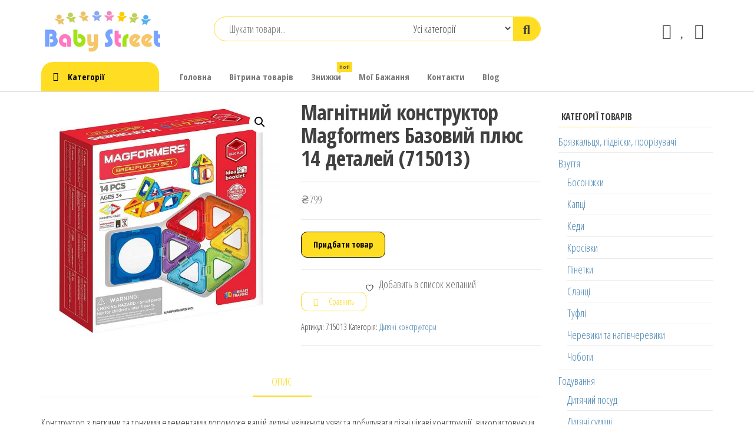

--- FILE ---
content_type: text/html; charset=UTF-8
request_url: https://babystreet.com.ua/product/magnitnij-konstruktor-magformers-bazovij-pljus-14-detalej-715013/
body_size: 23130
content:
<!DOCTYPE html><html lang="uk" prefix="og: https://ogp.me/ns#"><head><meta charset="UTF-8"><meta name="viewport" content="width=device-width, initial-scale=1"><link rel="stylesheet" id="ao_optimized_gfonts" href="https://fonts.googleapis.com/css?family=Open+Sans+Condensed%3A300%2C500%2C700&#038;subset=cyrillic%2Ccyrillic-ext%2Cgreek%2Cgreek-ext%2Clatin-ext%2Cvietnamese&amp;display=swap"><link rel="profile" href="http://gmpg.org/xfn/11"> <script>document.documentElement.className = document.documentElement.className + ' yes-js js_active js'</script> <!-- Google Tag Manager for WordPress by gtm4wp.com --> <script data-cfasync="false" data-pagespeed-no-defer>var gtm4wp_datalayer_name = "dataLayer";
	var dataLayer = dataLayer || [];
	const gtm4wp_use_sku_instead = 0;
	const gtm4wp_currency = 'UAH';
	const gtm4wp_product_per_impression = 0;
	const gtm4wp_clear_ecommerce = false;
	const gtm4wp_datalayer_max_timeout = 2000;</script> <!-- End Google Tag Manager for WordPress by gtm4wp.com --> <!-- Оптимізація пошукових систем (SEO) з Rank Math - https://rankmath.com/ --><link data-optimized="1" media="all" href="https://babystreet.com.ua/wp-content/litespeed/css/ba396c476e74584660e7fb4f9b44bcfe.css?ver=4bcfe" rel="stylesheet"><link data-optimized="1" media="only screen and (max-width: 768px)" href="https://babystreet.com.ua/wp-content/litespeed/css/af20c40b75a049d0de8645797822aebc.css?ver=2aebc" rel="stylesheet"><title>Магнітний конструктор Magformers Базовий плюс 14 деталей (715013) - babystreet.com.ua - інтернет-магазин дитячих бажань</title><meta name="description" content="Конструктор з легкими та тонкими елементами допоможе вашій дитині увімкнути уяву та побудувати різні цікаві конструкції, використовуючи при цьому такі"/><meta name="robots" content="follow, index, max-snippet:-1, max-video-preview:-1, max-image-preview:large"/><link rel="canonical" href="https://babystreet.com.ua/product/magnitnij-konstruktor-magformers-bazovij-pljus-14-detalej-715013/" /><meta property="og:locale" content="uk_UA" /><meta property="og:type" content="product" /><meta property="og:title" content="Магнітний конструктор Magformers Базовий плюс 14 деталей (715013) - babystreet.com.ua - інтернет-магазин дитячих бажань" /><meta property="og:description" content="Конструктор з легкими та тонкими елементами допоможе вашій дитині увімкнути уяву та побудувати різні цікаві конструкції, використовуючи при цьому такі" /><meta property="og:url" content="https://babystreet.com.ua/product/magnitnij-konstruktor-magformers-bazovij-pljus-14-detalej-715013/" /><meta property="og:site_name" content="babystreet.com.ua - інтернет-магазин дитячих бажань" /><meta property="og:updated_time" content="2023-01-23T11:42:52+03:00" /><meta property="og:image" content="https://babystreet.com.ua/wp-content/uploads/2022/07/543758_1.jpg" /><meta property="og:image:secure_url" content="https://babystreet.com.ua/wp-content/uploads/2022/07/543758_1.jpg" /><meta property="og:image:width" content="1000" /><meta property="og:image:height" content="1000" /><meta property="og:image:alt" content="Магнітний конструктор Magformers Базовий плюс 14 деталей (715013)" /><meta property="og:image:type" content="image/jpeg" /><meta property="product:price:amount" content="799.00" /><meta property="product:price:currency" content="UAH" /><meta property="product:availability" content="instock" /><meta name="twitter:card" content="summary_large_image" /><meta name="twitter:title" content="Магнітний конструктор Magformers Базовий плюс 14 деталей (715013) - babystreet.com.ua - інтернет-магазин дитячих бажань" /><meta name="twitter:description" content="Конструктор з легкими та тонкими елементами допоможе вашій дитині увімкнути уяву та побудувати різні цікаві конструкції, використовуючи при цьому такі" /><meta name="twitter:image" content="https://babystreet.com.ua/wp-content/uploads/2022/07/543758_1.jpg" /><meta name="twitter:label1" content="Ціна" /><meta name="twitter:data1" content="&#8372;799" /><meta name="twitter:label2" content="Доступність" /><meta name="twitter:data2" content="Є в наявності" /> <script type="application/ld+json" class="rank-math-schema">{"@context":"https://schema.org","@graph":[{"@type":["Organization","Person"],"@id":"https://babystreet.com.ua/#person","name":"babystreet.com.ua - \u0456\u043d\u0442\u0435\u0440\u043d\u0435\u0442-\u043c\u0430\u0433\u0430\u0437\u0438\u043d \u0434\u0438\u0442\u044f\u0447\u0438\u0445 \u0431\u0430\u0436\u0430\u043d\u044c","url":"https://babystreet.com.ua"},{"@type":"WebSite","@id":"https://babystreet.com.ua/#website","url":"https://babystreet.com.ua","name":"babystreet.com.ua - \u0456\u043d\u0442\u0435\u0440\u043d\u0435\u0442-\u043c\u0430\u0433\u0430\u0437\u0438\u043d \u0434\u0438\u0442\u044f\u0447\u0438\u0445 \u0431\u0430\u0436\u0430\u043d\u044c","publisher":{"@id":"https://babystreet.com.ua/#person"},"inLanguage":"uk"},{"@type":"ImageObject","@id":"https://babystreet.com.ua/wp-content/uploads/2022/07/543758_1.jpg","url":"https://babystreet.com.ua/wp-content/uploads/2022/07/543758_1.jpg","width":"1000","height":"1000","inLanguage":"uk"},{"@type":"ItemPage","@id":"https://babystreet.com.ua/product/magnitnij-konstruktor-magformers-bazovij-pljus-14-detalej-715013/#webpage","url":"https://babystreet.com.ua/product/magnitnij-konstruktor-magformers-bazovij-pljus-14-detalej-715013/","name":"\u041c\u0430\u0433\u043d\u0456\u0442\u043d\u0438\u0439 \u043a\u043e\u043d\u0441\u0442\u0440\u0443\u043a\u0442\u043e\u0440 Magformers \u0411\u0430\u0437\u043e\u0432\u0438\u0439 \u043f\u043b\u044e\u0441 14 \u0434\u0435\u0442\u0430\u043b\u0435\u0439 (715013) - babystreet.com.ua - \u0456\u043d\u0442\u0435\u0440\u043d\u0435\u0442-\u043c\u0430\u0433\u0430\u0437\u0438\u043d \u0434\u0438\u0442\u044f\u0447\u0438\u0445 \u0431\u0430\u0436\u0430\u043d\u044c","datePublished":"2022-08-31T01:03:06+03:00","dateModified":"2023-01-23T11:42:52+03:00","isPartOf":{"@id":"https://babystreet.com.ua/#website"},"primaryImageOfPage":{"@id":"https://babystreet.com.ua/wp-content/uploads/2022/07/543758_1.jpg"},"inLanguage":"uk"},{"@type":"Product","name":"\u041c\u0430\u0433\u043d\u0456\u0442\u043d\u0438\u0439 \u043a\u043e\u043d\u0441\u0442\u0440\u0443\u043a\u0442\u043e\u0440 Magformers \u0411\u0430\u0437\u043e\u0432\u0438\u0439 \u043f\u043b\u044e\u0441 14 \u0434\u0435\u0442\u0430\u043b\u0435\u0439 (715013) - babystreet.com.ua - \u0456\u043d\u0442\u0435\u0440\u043d\u0435\u0442-\u043c\u0430\u0433\u0430\u0437\u0438\u043d \u0434\u0438\u0442\u044f\u0447\u0438\u0445 \u0431\u0430\u0436\u0430\u043d\u044c","description":"\u041a\u043e\u043d\u0441\u0442\u0440\u0443\u043a\u0442\u043e\u0440 \u0437 \u043b\u0435\u0433\u043a\u0438\u043c\u0438 \u0442\u0430 \u0442\u043e\u043d\u043a\u0438\u043c\u0438 \u0435\u043b\u0435\u043c\u0435\u043d\u0442\u0430\u043c\u0438 \u0434\u043e\u043f\u043e\u043c\u043e\u0436\u0435 \u0432\u0430\u0448\u0456\u0439 \u0434\u0438\u0442\u0438\u043d\u0456 \u0443\u0432\u0456\u043c\u043a\u043d\u0443\u0442\u0438 \u0443\u044f\u0432\u0443 \u0442\u0430 \u043f\u043e\u0431\u0443\u0434\u0443\u0432\u0430\u0442\u0438 \u0440\u0456\u0437\u043d\u0456 \u0446\u0456\u043a\u0430\u0432\u0456 \u043a\u043e\u043d\u0441\u0442\u0440\u0443\u043a\u0446\u0456\u0457, \u0432\u0438\u043a\u043e\u0440\u0438\u0441\u0442\u043e\u0432\u0443\u044e\u0447\u0438 \u043f\u0440\u0438 \u0446\u044c\u043e\u043c\u0443 \u0442\u0430\u043a\u0456 \u0434\u0435\u0442\u0430\u043b\u0456:8 \u0442\u0440\u0438\u043a\u0443\u0442\u043d\u0438\u043a\u0456\u0432;4 \u043a\u0432\u0430\u0434\u0440\u0430\u0442\u0438;2 \u043a\u0432\u0430\u0434\u0440\u0430\u0442\u0438 \u0437 \u043a\u0440\u0443\u0433\u043b\u0438\u043c \u0432\u0438\u0440\u0456\u0437\u043e\u043c \u043f\u043e\u0441\u0435\u0440\u0435\u0434\u0438\u043d\u0456.\u0414\u0435\u0442\u0430\u043b\u0456 \u041c\u0430\u0433\u043d\u0456\u0442\u043d\u043e\u0433\u043e \u043a\u043e\u043d\u0441\u0442\u0440\u0443\u043a\u0442\u043e\u0440\u0430 Magformers \u0411\u0430\u0437\u043e\u0432\u0438\u0439 \u043f\u043b\u044e\u0441 14 \u0434\u0435\u0442\u0430\u043b\u0435\u0439 \u0441\u0442\u0432\u043e\u0440\u0435\u043d\u0456 \u0437 \u0431\u0430\u0433\u0430\u0442\u043e\u0448\u0430\u0440\u043e\u0432\u043e\u0433\u043e \u043f\u043b\u0430\u0441\u0442\u0438\u043a\u0443, \u043d\u0430 \u043a\u043e\u0436\u043d\u043e\u043c\u0443 \u0440\u0435\u0431\u0440\u0456 \u0444\u0456\u0433\u0443\u0440\u043a\u0438 \u0440\u043e\u0437\u0442\u0430\u0448\u043e\u0432\u0430\u043d\u0438\u0439 \u043d\u0435\u0432\u0435\u043b\u0438\u043a\u0438\u0439 \u043c\u0430\u0433\u043d\u0456\u0442, \u044f\u043a\u0438\u0439 \u043d\u0456\u043a\u043e\u043b\u0438 \u043d\u0435 \u0432\u0438\u043f\u0430\u0434\u0435. \u041a\u043e\u0436\u043d\u0430 \u0434\u0435\u0442\u0430\u043b\u044c \u043d\u0435 \u043c\u0430\u0454 \u0433\u043e\u0441\u0442\u0440\u0438\u0445 \u043a\u0443\u0442\u0456\u0432. \u0412 \u043f\u0440\u043e\u0446\u0435\u0441\u0456 \u0433\u0440\u0438 \u0442\u0430\u043a\u0438\u043c \u043a\u043e\u043d\u0441\u0442\u0440\u0443\u043a\u0442\u043e\u0440\u043e\u043c \u0434\u0438\u0442\u0438\u043d\u0430 \u0440\u043e\u0437\u0432\u0438\u0432\u0430\u0442\u0438\u043c\u0435 \u0434\u0440\u0456\u0431\u043d\u0443 \u043c\u043e\u0442\u043e\u0440\u0438\u043a\u0443, \u0441\u0435\u043d\u0441\u043e\u0440\u0438\u043a\u0443 \u0442\u0430 \u043b\u043e\u0433\u0456\u043a\u0443, \u0430 \u0442\u0430\u043a\u043e\u0436 \u0432\u0447\u0438\u0442\u0438\u043c\u0435\u0442\u044c\u0441\u044f \u0440\u043e\u0437\u0440\u0456\u0437\u043d\u044f\u0442\u0438 \u043a\u043e\u043b\u044c\u043e\u0440\u0438 \u0442\u0430 \u0444\u043e\u0440\u043c\u0438. \u0426\u0435\u0439 \u043a\u043e\u043d\u0441\u0442\u0440\u0443\u043a\u0442\u043e\u0440 \u043f\u0440\u0438\u0437\u043d\u0430\u0447\u0435\u043d\u0438\u0439 \u0434\u043b\u044f \u0433\u0440\u0438 \u0434\u0456\u0442\u0435\u0439 \u0432\u0456\u043a\u043e\u043c \u0432\u0456\u0434 3-\u0445 \u0440\u043e\u043a\u0456\u0432. Magformers","sku":"715013","category":"\u0414\u0438\u0442\u044f\u0447\u0456 \u043a\u043e\u043d\u0441\u0442\u0440\u0443\u043a\u0442\u043e\u0440\u0438","mainEntityOfPage":{"@id":"https://babystreet.com.ua/product/magnitnij-konstruktor-magformers-bazovij-pljus-14-detalej-715013/#webpage"},"image":[{"@type":"ImageObject","url":"https://babystreet.com.ua/wp-content/uploads/2022/07/543758_1.jpg","height":"1000","width":"1000"}],"offers":{"@type":"Offer","price":"799","priceCurrency":"UAH","priceValidUntil":"2027-12-31","availability":"http://schema.org/InStock","itemCondition":"NewCondition","url":"https://babystreet.com.ua/product/magnitnij-konstruktor-magformers-bazovij-pljus-14-detalej-715013/","seller":{"@type":"Person","@id":"https://babystreet.com.ua/","name":"babystreet.com.ua - \u0456\u043d\u0442\u0435\u0440\u043d\u0435\u0442-\u043c\u0430\u0433\u0430\u0437\u0438\u043d \u0434\u0438\u0442\u044f\u0447\u0438\u0445 \u0431\u0430\u0436\u0430\u043d\u044c","url":"https://babystreet.com.ua"}},"@id":"https://babystreet.com.ua/product/magnitnij-konstruktor-magformers-bazovij-pljus-14-detalej-715013/#richSnippet"}]}</script> <!-- /Плагін Rank Math WordPress SEO --><link rel='dns-prefetch' href='//www.googletagmanager.com' /><link rel='dns-prefetch' href='//pagead2.googlesyndication.com' /><link href='https://fonts.gstatic.com' crossorigin rel='preconnect' /><link rel="alternate" type="application/rss+xml" title="babystreet.com.ua - інтернет-магазин дитячих бажань &raquo; стрічка" href="https://babystreet.com.ua/feed/" /><link rel="alternate" type="application/rss+xml" title="babystreet.com.ua - інтернет-магазин дитячих бажань &raquo; Канал коментарів" href="https://babystreet.com.ua/comments/feed/" /><link rel="alternate" title="oEmbed (JSON)" type="application/json+oembed" href="https://babystreet.com.ua/wp-json/oembed/1.0/embed?url=https%3A%2F%2Fbabystreet.com.ua%2Fproduct%2Fmagnitnij-konstruktor-magformers-bazovij-pljus-14-detalej-715013%2F" /><link rel="alternate" title="oEmbed (XML)" type="text/xml+oembed" href="https://babystreet.com.ua/wp-json/oembed/1.0/embed?url=https%3A%2F%2Fbabystreet.com.ua%2Fproduct%2Fmagnitnij-konstruktor-magformers-bazovij-pljus-14-detalej-715013%2F&#038;format=xml" /> <script type="text/javascript" src="https://babystreet.com.ua/wp-includes/js/jquery/jquery.min.js" id="jquery-core-js"></script> <script type="text/javascript" id="wc-add-to-cart-js-extra">/* <![CDATA[ */
var wc_add_to_cart_params = {"ajax_url":"/wp-admin/admin-ajax.php","wc_ajax_url":"/?wc-ajax=%%endpoint%%","i18n_view_cart":"\u041f\u0435\u0440\u0435\u0433\u043b\u044f\u043d\u0443\u0442\u0438 \u043a\u043e\u0448\u0438\u043a","cart_url":"https://babystreet.com.ua/cart-2/","is_cart":"","cart_redirect_after_add":"no"};
//# sourceURL=wc-add-to-cart-js-extra
/* ]]> */</script> <script type="text/javascript" id="wc-single-product-js-extra">/* <![CDATA[ */
var wc_single_product_params = {"i18n_required_rating_text":"\u0411\u0443\u0434\u044c \u043b\u0430\u0441\u043a\u0430, \u043e\u0446\u0456\u043d\u0456\u0442\u044c","i18n_rating_options":["1 \u0437 5 \u0437\u0456\u0440\u043e\u043a","2 \u0437 5 \u0437\u0456\u0440\u043e\u043a","3 \u0437 5 \u0437\u0456\u0440\u043e\u043a","4 \u0437 5 \u0437\u0456\u0440\u043e\u043a","5 \u0437 5 \u0437\u0456\u0440\u043e\u043a"],"i18n_product_gallery_trigger_text":"\u041f\u0435\u0440\u0435\u0433\u043b\u044f\u0434 \u0433\u0430\u043b\u0435\u0440\u0435\u0457 \u0437\u043e\u0431\u0440\u0430\u0436\u0435\u043d\u044c \u0443 \u043f\u043e\u0432\u043d\u043e\u0435\u043a\u0440\u0430\u043d\u043d\u043e\u043c\u0443 \u0440\u0435\u0436\u0438\u043c\u0456","review_rating_required":"yes","flexslider":{"rtl":false,"animation":"slide","smoothHeight":true,"directionNav":false,"controlNav":"thumbnails","slideshow":false,"animationSpeed":500,"animationLoop":false,"allowOneSlide":false},"zoom_enabled":"1","zoom_options":[],"photoswipe_enabled":"1","photoswipe_options":{"shareEl":false,"closeOnScroll":false,"history":false,"hideAnimationDuration":0,"showAnimationDuration":0},"flexslider_enabled":"1"};
//# sourceURL=wc-single-product-js-extra
/* ]]> */</script> <script type="text/javascript" id="woocommerce-js-extra">/* <![CDATA[ */
var woocommerce_params = {"ajax_url":"/wp-admin/admin-ajax.php","wc_ajax_url":"/?wc-ajax=%%endpoint%%","i18n_password_show":"\u041f\u043e\u043a\u0430\u0437\u0430\u0442\u0438 \u043f\u0430\u0440\u043e\u043b\u044c","i18n_password_hide":"\u0421\u0445\u043e\u0432\u0430\u0442\u0438 \u043f\u0430\u0440\u043e\u043b\u044c"};
//# sourceURL=woocommerce-js-extra
/* ]]> */</script> <script type="text/javascript" id="wc-cart-fragments-js-extra">/* <![CDATA[ */
var wc_cart_fragments_params = {"ajax_url":"/wp-admin/admin-ajax.php","wc_ajax_url":"/?wc-ajax=%%endpoint%%","cart_hash_key":"wc_cart_hash_37e3391fb6283e306710313c87a7c59a","fragment_name":"wc_fragments_37e3391fb6283e306710313c87a7c59a","request_timeout":"5000"};
//# sourceURL=wc-cart-fragments-js-extra
/* ]]> */</script> <link rel="https://api.w.org/" href="https://babystreet.com.ua/wp-json/" /><link rel="alternate" title="JSON" type="application/json" href="https://babystreet.com.ua/wp-json/wp/v2/product/9006028" /><link rel="EditURI" type="application/rsd+xml" title="RSD" href="https://babystreet.com.ua/xmlrpc.php?rsd" /><meta name="generator" content="WordPress 6.9" /><link rel='shortlink' href='https://babystreet.com.ua/?p=9006028' /><meta name="generator" content="Site Kit by Google 1.170.0" /> <!-- Google Tag Manager for WordPress by gtm4wp.com --> <!-- GTM Container placement set to manual --> <script data-cfasync="false" data-pagespeed-no-defer>var dataLayer_content = {"pagePostType":"product","pagePostType2":"single-product","pagePostAuthor":"lendpromo","productRatingCounts":[],"productAverageRating":0,"productReviewCount":0,"productType":"external","productIsVariable":0};
	dataLayer.push( dataLayer_content );</script> <script data-cfasync="false" data-pagespeed-no-defer>(function(w,d,s,l,i){w[l]=w[l]||[];w[l].push({'gtm.start':
new Date().getTime(),event:'gtm.js'});var f=d.getElementsByTagName(s)[0],
j=d.createElement(s),dl=l!='dataLayer'?'&l='+l:'';j.async=true;j.src=
'//www.googletagmanager.com/gtm.js?id='+i+dl;f.parentNode.insertBefore(j,f);
})(window,document,'script','dataLayer','GTM-TLG79D9');</script> <!-- End Google Tag Manager for WordPress by gtm4wp.com --> <noscript><style>.woocommerce-product-gallery{ opacity: 1 !important; }</style></noscript> <!-- Мета-теги Google AdSense додані Site Kit --><meta name="google-adsense-platform-account" content="ca-host-pub-2644536267352236"><meta name="google-adsense-platform-domain" content="sitekit.withgoogle.com"> <!-- Кінцеві мета-теги Google AdSense, додані Site Kit --><meta name="generator" content="Elementor 3.34.1; features: additional_custom_breakpoints; settings: css_print_method-external, google_font-enabled, font_display-auto"> <!-- Фрагмент Google AdSense, доданий Site Kit --> <script type="text/javascript" async="async" src="https://pagead2.googlesyndication.com/pagead/js/adsbygoogle.js?client=ca-pub-9055933901358544&amp;host=ca-host-pub-2644536267352236" crossorigin="anonymous"></script> <!-- Кінець фрагменту Google AdSense, доданого Site Kit --><link rel="icon" href="https://babystreet.com.ua/wp-content/uploads/2021/06/favi.png" sizes="32x32" /><link rel="icon" href="https://babystreet.com.ua/wp-content/uploads/2021/06/favi.png" sizes="192x192" /><link rel="apple-touch-icon" href="https://babystreet.com.ua/wp-content/uploads/2021/06/favi.png" /><meta name="msapplication-TileImage" content="https://babystreet.com.ua/wp-content/uploads/2021/06/favi.png" /></head><body id="blog" class="wp-singular product-template-default single single-product postid-9006028 wp-custom-logo wp-theme-envo-shop theme-envo-shop rttpg rttpg-7.8.8 radius-frontend rttpg-body-wrap rttpg-flaticon woocommerce woocommerce-page woocommerce-no-js elementor-default elementor-kit-5"> <a class="skip-link screen-reader-text" href="#site-content">Перейти до контенту</a> <!-- GTM Container placement set to manual --> <!-- Google Tag Manager (noscript) --> <noscript><iframe src="https://www.googletagmanager.com/ns.html?id=GTM-TLG79D9" height="0" width="0" style="display:none;visibility:hidden" aria-hidden="true"></iframe></noscript> <!-- End Google Tag Manager (noscript) --><div class="page-wrap"><div class="site-header container-fluid"><div class="container" ><div class="heading-row row" ><div class="site-heading col-md-3 hidden-xs" ><div class="site-branding-logo"> <a href="https://babystreet.com.ua/" class="custom-logo-link" rel="home"><noscript><img width="216" height="75" src="https://babystreet.com.ua/wp-content/uploads/2021/06/LOGO.png" class="custom-logo" alt="babystreet.com.ua &#8211; інтернет-магазин дитячих бажань" decoding="async" /></noscript><img width="216" height="75" src='data:image/svg+xml,%3Csvg%20xmlns=%22http://www.w3.org/2000/svg%22%20viewBox=%220%200%20216%2075%22%3E%3C/svg%3E' data-src="https://babystreet.com.ua/wp-content/uploads/2021/06/LOGO.png" class="lazyload custom-logo" alt="babystreet.com.ua &#8211; інтернет-магазин дитячих бажань" decoding="async" /></a></div><div class="site-branding-text"><p class="site-title"><a href="https://babystreet.com.ua/" rel="home">babystreet.com.ua &#8211; інтернет-магазин дитячих бажань</a></p><p class="site-description"> Товари для дітей та немовлят, іграшки, одяг</p></div><!-- .site-branding-text --></div><div class="search-heading col-md-6 col-xs-12"><div class="header-search-form"><form role="search" method="get" action="https://babystreet.com.ua/"> <input type="hidden" name="post_type" value="product" /> <input class="header-search-input" name="s" type="text" placeholder="Шукати товари..."/> <select class="header-search-select" name="product_cat"><option value="">Усі категорії</option><option value="misc">Популярні товари (3354)</option><option value="avtokrisla">Автокрісла (16)</option><option value="aksesuari-odyag">Аксесуари (28)</option><option value="aksesuari-tinto">Аксесуари Tinto (77)</option><option value="aksesuari-dlya-kolyasok">Аксесуари для колясок (31)</option><option value="bilizna-dopologova">Білизна допологова (5)</option><option value="bilizna-pislyapologova">Білизна післяпологова (8)</option><option value="bosonizhki">Босоніжки (46)</option><option value="brjuki-ta-dzhinsi">Брюки та джинси (242)</option><option value="bryazkalcya-ta-grizuni">Брязкальця та гризуни (27)</option><option value="bryazkalcya-pidviski-prorizuvachi">Брязкальця, підвіски, прорізувачі (84)</option><option value="velobigi">Велобіги (43)</option><option value="velosipedi">Велосипеди (60)</option><option value="verhnij-odyag">Верхній одяг (93)</option><option value="vzuttya">Взуття (246)</option><option value="gigiiena-maljuka">Гігієна малюка (42)</option><option value="gigiiena-mami">Гігієна мами (7)</option><option value="goduvannya">Годування (300)</option><option value="golovolomki">Головоломки (50)</option><option value="gorshhiki">Горщики (2)</option><option value="dvomovni-igrashki">Двомовні іграшки (8)</option><option value="dityacha-bezpeka">Дитяча безпека (5)</option><option value="dityacha-kimnata">Дитяча кімната (123)</option><option value="dityachij-posud">Дитячий посуд (33)</option><option value="dityachij-transport">Дитячий транспорт (266)</option><option value="dityachij-transport-igrashki">Дитячий транспорт (5)</option><option value="dityachi-velosipedi">Дитячі велосипеди (45)</option><option value="dityachi-konstruktori">Дитячі конструктори (813)</option><option value="dityachi-muzichni-instrumenti">Дитячі музичні інструменти (53)</option><option value="dityachi-sportivni-igri">Дитячі спортивні ігри (39)</option><option value="dityachi-sumishi">Дитячі суміші (45)</option><option value="dityachi-sumki-ta-rjukzaki">Дитячі сумки та рюкзаки (264)</option><option value="dlya-zmini-pidguzkiv">Для зміни підгузків (8)</option><option value="dlya-kolyaski">Для коляски (9)</option><option value="dlya-kupannya">Для купання (37)</option><option value="dlya-kupannya-igrashki">Для купання (6)</option><option value="dlya-lizhechka">Для ліжечка (15)</option><option value="dlya-mam-kosmetika">Для мам (19)</option><option value="dlya-mam">Для мам (51)</option><option value="doglyad-za-zubkami">Догляд за зубками (12)</option><option value="doglyad-za-shkiroju">Догляд за шкірою (15)</option><option value="doglyad-ta-gigiiena">Догляд та гігієна (361)</option><option value="elektromobili">Електромобілі (4)</option><option value="zhaketi-ta-pidzhaki">Жакети та піджаки (25)</option><option value="zasobi-dlya-prannya">Засоби для прання (10)</option><option value="zahist-vid-komariv">Захист від комарів (5)</option><option value="zvolozhuvachi-povitrya">Зволожувачі повітря (2)</option><option value="igrashki">Іграшки (725)</option><option value="igrashki-hodunki">Іграшки-ходунки (5)</option><option value="igrovi-kilimki">Ігрові килимки (9)</option><option value="igrovi-kompleksi">Ігрові комплекси (55)</option><option value="igrovi-nabori">Ігрові набори (153)</option><option value="kazki">Казки (1)</option><option value="nanctovari">Канцтовари (110)</option><option value="kapci">Капці (14)</option><option value="kardigani-ta-puloveri">Кардигани та пуловери (141)</option><option value="karnavalni-kostjumi-dlya-divchat">Карнавальні костюми для дівчат (60)</option><option value="kashi">Каші (84)</option><option value="kedi">Кеди (11)</option><option value="kovdri-ta-peljushki">Ковдри та пелюшки (42)</option><option value="kolgoti-ta-shkarpetki">Колготи та шкарпетки (56)</option><option value="kolyaski">Коляски (28)</option><option value="kolyaski-ta-avtokrisla">Коляски та автокрісла (84)</option><option value="kombinezoni-komplekti-ta-bodi">Комбінезони, комплекти та боді (200)</option><option value="konstruktori-nabori">Конструктори, набори (10)</option><option value="kosmetika">Косметика (108)</option><option value="kostjumi">Костюми (62)</option><option value="krisla-gojdalki">Крісла-гойдалки (4)</option><option value="krosivki">Кросівки (48)</option><option value="kupalniki-ta-plavki">Купальники та плавки (35)</option><option value="kupannya">Купання (2)</option><option value="kuhonni-kombajni">Кухонні комбайни (1)</option><option value="lizhka-ta-manezhi">Ліжка та манежі (16)</option><option value="myaki-igrashki">М&#039;які іграшки (545)</option><option value="myaki-krisla">М&#039;які крісла (1)</option><option value="mashinki-ta-motocikli">Машинки та мотоцикли (17)</option><option value="mashinki-modeli-tehniki">Машинки, моделі техніки (80)</option><option value="molokovidsmoktuvachi">Молоковідсмоктувачі (4)</option><option value="muzichni-igrashki">Музичні іграшки (18)</option><option value="nabori-v-pologovij">Набори в пологовий (2)</option><option value="nabori-v-pologovij-budinok">Набори в пологовий будинок (5)</option><option value="nabori-dlya-tvorchosti-i-rukodillya">Набори для творчості і рукоділля (384)</option><option value="nagrudni-sumki">Нагрудні сумки (9)</option><option value="nastilni-igri">Настільні ігри (22)</option><option value="odyag">Одяг (1786)</option><option value="odyag-dlya-vagitnih">Одяг для вагітних (33)</option><option value="okulyari-soncezahisni">Окуляри сонцезахисні (5)</option><option value="parfjumeriya-dlya-ditej">Парфюмерія для дітей (7)</option><option value="personazhi-multfilmiv-igrovi-figurki">Персонажі мультфільмів, ігрові фігурки (1258)</option><option value="pidguzki">Підгузки (298)</option><option value="pidigrivachi-ta-sterilizatori">Підігрівачі та стерилізатори (11)</option><option value="pizhami-ta-halati">Піжами та халати (43)</option><option value="pinetki">Пінетки (26)</option><option value="plyashechki-dlya-goduvannya">Пляшечки для годування (38)</option><option value="podushki">Подушки (15)</option><option value="podushki-dlya-goduvannya">Подушки для годування (5)</option><option value="postilni-prinalezhnosti">Постільні приналежності (84)</option><option value="proektori-muzichni">Проектори музичні (6)</option><option value="pustushki-karabini">Пустушки, карабіни (44)</option><option value="radio-ta-videonyani">Радіо та відеоняні (4)</option><option value="radiokerovani-modeli-igrashki">Радіокеровані моделі, іграшки (288)</option><option value="reglani-polo-ta-sorochki">Реглани, поло та сорочки (167)</option><option value="rozvivajuchi-igrashki-dlya-maljukiv">Розвиваючі іграшки для малюків (627)</option><option value="rozvivajuchi-centri">Розвиваючі центри (4)</option><option value="rushniki-ta-nakidki">Рушники та накидки (25)</option><option value="samokati">Самокати (148)</option><option value="skejtbordy">Скейтборди (11)</option><option value="slanci">Сланці (12)</option><option value="slinyavchiki-ta-nagrudniki">Слинявчики та нагрудники (16)</option><option value="soncezahisna-liniya">Сонцезахисна лінія (5)</option><option value="sorteri-ta-piramidki">Сортери та пірамідки (14)</option><option value="soski-dlya-plyashechok">Соски для пляшечок (14)</option><option value="spidnya-bilizna">Спідня білизна (31)</option><option value="sportivni-igrashki">Спортивні іграшки (5)</option><option value="stilchiki-dlya-goduvannya">Стільчики для годування (56)</option><option value="stilchiki-dlya-goduvannya-goduvannya">Стільчики для годування (5)</option><option value="stoliki-dlya-spovivannya">Столики для сповивання (2)</option><option value="sukni-ta-spidnici">Сукні та спідниці (64)</option><option value="sumki-ta-aksesuari-dlya-ditej">Сумки та аксесуари для дітей (113)</option><option value="transformery">Трансформери (184)</option><option value="tufli">Туфлі (6)</option><option value="futbolki-ta-majki">Футболки та майки (82)</option><option value="hodunki">Ходунки (3)</option><option value="chereviki-ta-napivchereviki">Черевики та напівчеревики (42)</option><option value="choboti">Чоботи (41)</option><option value="shapki-sharfi-rukavichki">Шапки, шарфи, рукавички (286)</option><option value="shkilni-penali">Шкільні пенали (153)</option><option value="shorti">Шорти (82)</option> </select> <button class="header-search-button" type="submit"><i class="la la-search" aria-hidden="true"></i></button></form></div></div><div class="header-right col-md-3 hidden-xs" ><div class="header-cart"><div class="header-cart-block"><div class="header-cart-inner"> <a class="cart-contents" href="https://babystreet.com.ua/cart-2/" data-tooltip="Кошик" title="Кошик"> <i class="la la-shopping-bag"><span class="count">0</span></i><div class="amount-cart hidden-xs">&#8372;0</div> </a><ul class="site-header-cart menu list-unstyled text-center"><li><div class="widget woocommerce widget_shopping_cart"><div class="widget_shopping_cart_content"></div></div></li></ul></div></div></div><div class="header-my-account"><div class="header-login"> <a href="https://babystreet.com.ua/my-account-2/" data-tooltip="Мій обліковий запис" title="Мій обліковий запис"> <i class="la la-user"></i> </a></div></div><div class="header-wishlist"> <a href="https://babystreet.com.ua/wishlist/" data-tooltip="Перелік бажань" title="Перелік бажань"> <i class="lar la-heart"></i> </a></div><div class="header-compare product yith-woocompare-counter"> <a class="compare added yith-woocompare-open" rel="nofollow" href="https://babystreet.com.ua?action=yith-woocompare-view-table&#038;iframe=yes" data-tooltip="Порівняти" title="Порівняти"> <i class="la la-sync"></i> </a></div></div></div></div></div><div class="main-menu"><nav id="site-navigation" class="navbar navbar-default"><div class="container"><div class="navbar-header"><div class="site-heading mobile-heading visible-xs" ><div class="site-branding-logo"> <a href="https://babystreet.com.ua/" class="custom-logo-link" rel="home"><noscript><img width="216" height="75" src="https://babystreet.com.ua/wp-content/uploads/2021/06/LOGO.png" class="custom-logo" alt="babystreet.com.ua &#8211; інтернет-магазин дитячих бажань" decoding="async" /></noscript><img width="216" height="75" src='data:image/svg+xml,%3Csvg%20xmlns=%22http://www.w3.org/2000/svg%22%20viewBox=%220%200%20216%2075%22%3E%3C/svg%3E' data-src="https://babystreet.com.ua/wp-content/uploads/2021/06/LOGO.png" class="lazyload custom-logo" alt="babystreet.com.ua &#8211; інтернет-магазин дитячих бажань" decoding="async" /></a></div><div class="site-branding-text"><p class="site-title"><a href="https://babystreet.com.ua/" rel="home">babystreet.com.ua &#8211; інтернет-магазин дитячих бажань</a></p><p class="site-description"> Товари для дітей та немовлят, іграшки, одяг</p></div><!-- .site-branding-text --></div> <span class="navbar-brand brand-absolute visible-xs">Меню</span><div class="mobile-cart visible-xs" ><div class="header-cart"><div class="header-cart-block"><div class="header-cart-inner"> <a class="cart-contents" href="https://babystreet.com.ua/cart-2/" data-tooltip="Кошик" title="Кошик"> <i class="la la-shopping-bag"><span class="count">0</span></i><div class="amount-cart hidden-xs">&#8372;0</div> </a><ul class="site-header-cart menu list-unstyled text-center"><li><div class="widget woocommerce widget_shopping_cart"><div class="widget_shopping_cart_content"></div></div></li></ul></div></div></div></div><div class="mobile-account visible-xs" ><div class="header-my-account"><div class="header-login"> <a href="https://babystreet.com.ua/my-account-2/" data-tooltip="Мій обліковий запис" title="Мій обліковий запис"> <i class="la la-user"></i> </a></div></div></div><div class="mobile-wishlist visible-xs" ><div class="header-wishlist"> <a href="https://babystreet.com.ua/wishlist/" data-tooltip="Перелік бажань" title="Перелік бажань"> <i class="lar la-heart"></i> </a></div></div><div class="mobile-compare visible-xs" ><div class="header-compare product yith-woocompare-counter"> <a class="compare added yith-woocompare-open" rel="nofollow" href="https://babystreet.com.ua?action=yith-woocompare-view-table&#038;iframe=yes" data-tooltip="Порівняти" title="Порівняти"> <i class="la la-sync"></i> </a></div></div> <a href="#" id="main-menu-panel" class="open-panel" data-panel="main-menu-panel"> <span></span> <span></span> <span></span> </a></div><ul class="envo-categories-menu hidden-xs nav navbar-nav navbar-left"><li class="menu-item menu-item-has-children dropdown"> <a class="envo-categories-menu-first" href="#"> Категорії </a><ul id="menu-katehorii-tovariv" class="dropdown-menu"><li itemscope="itemscope" itemtype="https://www.schema.org/SiteNavigationElement" id="menu-item-566" class="menu-item menu-item-type-taxonomy menu-item-object-product_cat menu-item-has-children dropdown menu-item-566 nav-item"><a title="Дитячі коляски" href="https://babystreet.com.ua/product-category/dityachi-kolyaski/" data-toggle="dropdown" aria-haspopup="true" aria-expanded="false" class="dropdown-toggle nav-link" id="menu-item-dropdown-566">Дитячі коляски</a><ul class="dropdown-menu" aria-labelledby="menu-item-dropdown-566" role="menu"><li itemscope="itemscope" itemtype="https://www.schema.org/SiteNavigationElement" id="menu-item-567" class="menu-item menu-item-type-taxonomy menu-item-object-product_cat menu-item-567 nav-item"><a title="Дитячі коляски 2 в 1" href="https://babystreet.com.ua/product-category/dityachi-kolyaski/dityachi-kolyaski-2-v-1/" class="dropdown-item">Дитячі коляски 2 в 1</a></li><li itemscope="itemscope" itemtype="https://www.schema.org/SiteNavigationElement" id="menu-item-568" class="menu-item menu-item-type-taxonomy menu-item-object-product_cat menu-item-568 nav-item"><a title="Прогулянкові візочки" href="https://babystreet.com.ua/product-category/dityachi-kolyaski/progulyankovi-vizochki/" class="dropdown-item">Прогулянкові візочки</a></li><li itemscope="itemscope" itemtype="https://www.schema.org/SiteNavigationElement" id="menu-item-569" class="menu-item menu-item-type-taxonomy menu-item-object-product_cat menu-item-569 nav-item"><a title="Коляски для двійні" href="https://babystreet.com.ua/product-category/dityachi-kolyaski/kolyaski-dlya-dvijni/" class="dropdown-item">Коляски для двійні</a></li><li itemscope="itemscope" itemtype="https://www.schema.org/SiteNavigationElement" id="menu-item-570" class="menu-item menu-item-type-taxonomy menu-item-object-product_cat menu-item-570 nav-item"><a title="Універсальні коляски 3 в 1" href="https://babystreet.com.ua/product-category/dityachi-kolyaski/universalni-kolyaski-3-v-1/" class="dropdown-item">Універсальні коляски 3 в 1</a></li><li itemscope="itemscope" itemtype="https://www.schema.org/SiteNavigationElement" id="menu-item-571" class="menu-item menu-item-type-taxonomy menu-item-object-product_cat menu-item-571 nav-item"><a title="Коляски-тростинки" href="https://babystreet.com.ua/product-category/dityachi-kolyaski/kolyaski-trosti/" class="dropdown-item">Коляски-тростинки</a></li><li itemscope="itemscope" itemtype="https://www.schema.org/SiteNavigationElement" id="menu-item-572" class="menu-item menu-item-type-taxonomy menu-item-object-product_cat menu-item-572 nav-item"><a title="Колиски для візочка" href="https://babystreet.com.ua/product-category/dityachi-kolyaski/koliski-dlya-vizochka/" class="dropdown-item">Колиски для візочка</a></li><li itemscope="itemscope" itemtype="https://www.schema.org/SiteNavigationElement" id="menu-item-573" class="menu-item menu-item-type-taxonomy menu-item-object-product_cat menu-item-573 nav-item"><a title="Шасі для візочка" href="https://babystreet.com.ua/product-category/dityachi-kolyaski/shasi-dlya-vizochka/" class="dropdown-item">Шасі для візочка</a></li><li itemscope="itemscope" itemtype="https://www.schema.org/SiteNavigationElement" id="menu-item-574" class="menu-item menu-item-type-taxonomy menu-item-object-product_cat menu-item-574 nav-item"><a title="Аксесуари для візочків" href="https://babystreet.com.ua/product-category/dityachi-kolyaski/aksesuari-dlya-vizochkiv/" class="dropdown-item">Аксесуари для візочків</a></li><li itemscope="itemscope" itemtype="https://www.schema.org/SiteNavigationElement" id="menu-item-575" class="menu-item menu-item-type-taxonomy menu-item-object-product_cat menu-item-575 nav-item"><a title="Прогулянкові блоки для візочків" href="https://babystreet.com.ua/product-category/dityachi-kolyaski/progulyankovi-bloki-dlya-vizochkiv/" class="dropdown-item">Прогулянкові блоки для візочків</a></li><li itemscope="itemscope" itemtype="https://www.schema.org/SiteNavigationElement" id="menu-item-680" class="menu-item menu-item-type-taxonomy menu-item-object-product_cat menu-item-680 nav-item"><a title="Модульні блоки для візочка" href="https://babystreet.com.ua/product-category/dityachi-kolyaski/modulni-bloki-dlya-vizochka/" class="dropdown-item">Модульні блоки для візочка</a></li></ul></li><li itemscope="itemscope" itemtype="https://www.schema.org/SiteNavigationElement" id="menu-item-580" class="menu-item menu-item-type-taxonomy menu-item-object-product_cat menu-item-has-children dropdown menu-item-580 nav-item"><a title="Дитячі автокрісла" href="https://babystreet.com.ua/product-category/dityachi-avtokrisla/" data-toggle="dropdown" aria-haspopup="true" aria-expanded="false" class="dropdown-toggle nav-link" id="menu-item-dropdown-580">Дитячі автокрісла</a><ul class="dropdown-menu" aria-labelledby="menu-item-dropdown-580" role="menu"><li itemscope="itemscope" itemtype="https://www.schema.org/SiteNavigationElement" id="menu-item-581" class="menu-item menu-item-type-taxonomy menu-item-object-product_cat menu-item-581 nav-item"><a title="Автокрісла 0+/ 3" href="https://babystreet.com.ua/product-category/dityachi-avtokrisla/avtokrisla-0-3/" class="dropdown-item">Автокрісла 0+/ 3</a></li><li itemscope="itemscope" itemtype="https://www.schema.org/SiteNavigationElement" id="menu-item-582" class="menu-item menu-item-type-taxonomy menu-item-object-product_cat menu-item-582 nav-item"><a title="Аксесуари для автокрісел" href="https://babystreet.com.ua/product-category/dityachi-avtokrisla/aksesuari-dlya-avtokrisel/" class="dropdown-item">Аксесуари для автокрісел</a></li></ul></li><li itemscope="itemscope" itemtype="https://www.schema.org/SiteNavigationElement" id="menu-item-588" class="menu-item menu-item-type-taxonomy menu-item-object-product_cat menu-item-has-children dropdown menu-item-588 nav-item"><a title="Дитячий транспорт" href="https://babystreet.com.ua/product-category/dityachij-transport/" data-toggle="dropdown" aria-haspopup="true" aria-expanded="false" class="dropdown-toggle nav-link" id="menu-item-dropdown-588">Дитячий транспорт</a><ul class="dropdown-menu" aria-labelledby="menu-item-dropdown-588" role="menu"><li itemscope="itemscope" itemtype="https://www.schema.org/SiteNavigationElement" id="menu-item-591" class="menu-item menu-item-type-taxonomy menu-item-object-product_cat menu-item-591 nav-item"><a title="Велобіги" href="https://babystreet.com.ua/product-category/dityachij-transport/velobigi/" class="dropdown-item">Велобіги</a></li><li itemscope="itemscope" itemtype="https://www.schema.org/SiteNavigationElement" id="menu-item-589" class="menu-item menu-item-type-taxonomy menu-item-object-product_cat menu-item-589 nav-item"><a title="Самокати" href="https://babystreet.com.ua/product-category/dityachij-transport/samokati/" class="dropdown-item">Самокати</a></li><li itemscope="itemscope" itemtype="https://www.schema.org/SiteNavigationElement" id="menu-item-590" class="menu-item menu-item-type-taxonomy menu-item-object-product_cat menu-item-590 nav-item"><a title="Велосипеди" href="https://babystreet.com.ua/product-category/dityachij-transport/velosipedi/" class="dropdown-item">Велосипеди</a></li><li itemscope="itemscope" itemtype="https://www.schema.org/SiteNavigationElement" id="menu-item-9020555" class="menu-item menu-item-type-taxonomy menu-item-object-product_cat menu-item-9020555 nav-item"><a title="Скейтборди" href="https://babystreet.com.ua/product-category/dityachij-transport/skejtbordy/" class="dropdown-item">Скейтборди</a></li><li itemscope="itemscope" itemtype="https://www.schema.org/SiteNavigationElement" id="menu-item-9020554" class="menu-item menu-item-type-taxonomy menu-item-object-product_cat menu-item-9020554 nav-item"><a title="Електромобілі" href="https://babystreet.com.ua/product-category/dityachij-transport/elektromobili/" class="dropdown-item">Електромобілі</a></li></ul></li><li itemscope="itemscope" itemtype="https://www.schema.org/SiteNavigationElement" id="menu-item-606" class="menu-item menu-item-type-taxonomy menu-item-object-product_cat menu-item-has-children dropdown menu-item-606 nav-item"><a title="Дитяча кімната" href="https://babystreet.com.ua/product-category/dityacha-kimnata/" data-toggle="dropdown" aria-haspopup="true" aria-expanded="false" class="dropdown-toggle nav-link" id="menu-item-dropdown-606">Дитяча кімната</a><ul class="dropdown-menu" aria-labelledby="menu-item-dropdown-606" role="menu"><li itemscope="itemscope" itemtype="https://www.schema.org/SiteNavigationElement" id="menu-item-607" class="menu-item menu-item-type-taxonomy menu-item-object-product_cat menu-item-607 nav-item"><a title="Дитячі ліжка" href="https://babystreet.com.ua/product-category/dityacha-kimnata/dityachi-lizhka/" class="dropdown-item">Дитячі ліжка</a></li><li itemscope="itemscope" itemtype="https://www.schema.org/SiteNavigationElement" id="menu-item-608" class="menu-item menu-item-type-taxonomy menu-item-object-product_cat menu-item-608 nav-item"><a title="Аксесуари" href="https://babystreet.com.ua/product-category/dityacha-kimnata/aksesuari/" class="dropdown-item">Аксесуари</a></li><li itemscope="itemscope" itemtype="https://www.schema.org/SiteNavigationElement" id="menu-item-609" class="menu-item menu-item-type-taxonomy menu-item-object-product_cat menu-item-609 nav-item"><a title="Дитячі манежі" href="https://babystreet.com.ua/product-category/dityacha-kimnata/dityachi-manezhi/" class="dropdown-item">Дитячі манежі</a></li><li itemscope="itemscope" itemtype="https://www.schema.org/SiteNavigationElement" id="menu-item-610" class="menu-item menu-item-type-taxonomy menu-item-object-product_cat menu-item-610 nav-item"><a title="Дитячі матраци" href="https://babystreet.com.ua/product-category/dityacha-kimnata/dityachi-matraci/" class="dropdown-item">Дитячі матраци</a></li><li itemscope="itemscope" itemtype="https://www.schema.org/SiteNavigationElement" id="menu-item-611" class="menu-item menu-item-type-taxonomy menu-item-object-product_cat menu-item-611 nav-item"><a title="Заколисуючі центри і шезлонги" href="https://babystreet.com.ua/product-category/dityacha-kimnata/zakolisujuchi-centri-i-shezlongi/" class="dropdown-item">Заколисуючі центри і шезлонги</a></li><li itemscope="itemscope" itemtype="https://www.schema.org/SiteNavigationElement" id="menu-item-612" class="menu-item menu-item-type-taxonomy menu-item-object-product_cat menu-item-612 nav-item"><a title="Купання та гігієна" href="https://babystreet.com.ua/product-category/dityacha-kimnata/kupannya-ta-gigiiena/" class="dropdown-item">Купання та гігієна</a></li><li itemscope="itemscope" itemtype="https://www.schema.org/SiteNavigationElement" id="menu-item-613" class="menu-item menu-item-type-taxonomy menu-item-object-product_cat menu-item-613 nav-item"><a title="Дитячі меблі" href="https://babystreet.com.ua/product-category/dityacha-kimnata/dityachi-mebli/" class="dropdown-item">Дитячі меблі</a></li><li itemscope="itemscope" itemtype="https://www.schema.org/SiteNavigationElement" id="menu-item-614" class="menu-item menu-item-type-taxonomy menu-item-object-product_cat menu-item-614 nav-item"><a title="Мобілі" href="https://babystreet.com.ua/product-category/dityacha-kimnata/mobili/" class="dropdown-item">Мобілі</a></li><li itemscope="itemscope" itemtype="https://www.schema.org/SiteNavigationElement" id="menu-item-615" class="menu-item menu-item-type-taxonomy menu-item-object-product_cat menu-item-615 nav-item"><a title="Ігрові та розвиваючі килимки" href="https://babystreet.com.ua/product-category/dityacha-kimnata/igrovi-ta-rozvivajuchi-kilimki/" class="dropdown-item">Ігрові та розвиваючі килимки</a></li><li itemscope="itemscope" itemtype="https://www.schema.org/SiteNavigationElement" id="menu-item-616" class="menu-item menu-item-type-taxonomy menu-item-object-product_cat menu-item-616 nav-item"><a title="Ігрові будиночки та намети" href="https://babystreet.com.ua/product-category/dityacha-kimnata/igrovi-budinochki-ta-nameti/" class="dropdown-item">Ігрові будиночки та намети</a></li><li itemscope="itemscope" itemtype="https://www.schema.org/SiteNavigationElement" id="menu-item-617" class="menu-item menu-item-type-taxonomy menu-item-object-product_cat menu-item-617 nav-item"><a title="Стільчик для годування" href="https://babystreet.com.ua/product-category/dityacha-kimnata/stilchik-dlya-goduvannya/" class="dropdown-item">Стільчик для годування</a></li></ul></li><li itemscope="itemscope" itemtype="https://www.schema.org/SiteNavigationElement" id="menu-item-682" class="menu-item menu-item-type-taxonomy menu-item-object-product_cat menu-item-has-children dropdown menu-item-682 nav-item"><a title="Іграшки" href="https://babystreet.com.ua/product-category/igrashki/" data-toggle="dropdown" aria-haspopup="true" aria-expanded="false" class="dropdown-toggle nav-link" id="menu-item-dropdown-682">Іграшки</a><ul class="dropdown-menu" aria-labelledby="menu-item-dropdown-682" role="menu"><li itemscope="itemscope" itemtype="https://www.schema.org/SiteNavigationElement" id="menu-item-683" class="menu-item menu-item-type-taxonomy menu-item-object-product_cat menu-item-683 nav-item"><a title="Іграшки для немовлят" href="https://babystreet.com.ua/product-category/igrashki/igrashki-dlya-nemovlyat/" class="dropdown-item">Іграшки для немовлят</a></li><li itemscope="itemscope" itemtype="https://www.schema.org/SiteNavigationElement" id="menu-item-684" class="menu-item menu-item-type-taxonomy menu-item-object-product_cat menu-item-684 nav-item"><a title="Активні ігри" href="https://babystreet.com.ua/product-category/igrashki/aktivni-igri/" class="dropdown-item">Активні ігри</a></li><li itemscope="itemscope" itemtype="https://www.schema.org/SiteNavigationElement" id="menu-item-685" class="menu-item menu-item-type-taxonomy menu-item-object-product_cat menu-item-685 nav-item"><a title="Дитячі прикраси, біжутерія" href="https://babystreet.com.ua/product-category/igrashki/dityachi-prikrasi-bizhuteriya/" class="dropdown-item">Дитячі прикраси, біжутерія</a></li><li itemscope="itemscope" itemtype="https://www.schema.org/SiteNavigationElement" id="menu-item-686" class="menu-item menu-item-type-taxonomy menu-item-object-product_cat menu-item-686 nav-item"><a title="Конструктори, набори" href="https://babystreet.com.ua/product-category/igrashki/konstruktori-nabori/" class="dropdown-item">Конструктори, набори</a></li><li itemscope="itemscope" itemtype="https://www.schema.org/SiteNavigationElement" id="menu-item-687" class="menu-item menu-item-type-taxonomy menu-item-object-product_cat menu-item-687 nav-item"><a title="Ляльки та Пупси" href="https://babystreet.com.ua/product-category/igrashki/lyalki/" class="dropdown-item">Ляльки та Пупси</a></li><li itemscope="itemscope" itemtype="https://www.schema.org/SiteNavigationElement" id="menu-item-688" class="menu-item menu-item-type-taxonomy menu-item-object-product_cat menu-item-688 nav-item"><a title="М&#039;які іграшки" href="https://babystreet.com.ua/product-category/igrashki/myaki-igrashki/" class="dropdown-item">М&#8217;які іграшки</a></li><li itemscope="itemscope" itemtype="https://www.schema.org/SiteNavigationElement" id="menu-item-689" class="menu-item menu-item-type-taxonomy menu-item-object-product_cat menu-item-689 nav-item"><a title="Іграшкові машинки та техніка" href="https://babystreet.com.ua/product-category/igrashki/igrashkovi-mashinki-ta-tehnika/" class="dropdown-item">Іграшкові машинки та техніка</a></li><li itemscope="itemscope" itemtype="https://www.schema.org/SiteNavigationElement" id="menu-item-690" class="menu-item menu-item-type-taxonomy menu-item-object-product_cat menu-item-690 nav-item"><a title="Настільні ігри" href="https://babystreet.com.ua/product-category/igrashki/nastilni-igri/" class="dropdown-item">Настільні ігри</a></li><li itemscope="itemscope" itemtype="https://www.schema.org/SiteNavigationElement" id="menu-item-691" class="menu-item menu-item-type-taxonomy menu-item-object-product_cat menu-item-691 nav-item"><a title="Пазли" href="https://babystreet.com.ua/product-category/igrashki/pazli/" class="dropdown-item">Пазли</a></li><li itemscope="itemscope" itemtype="https://www.schema.org/SiteNavigationElement" id="menu-item-692" class="menu-item menu-item-type-taxonomy menu-item-object-product_cat menu-item-692 nav-item"><a title="Фігурки, роботи, інтерактивні тварини" href="https://babystreet.com.ua/product-category/igrashki/figurki-roboti-interaktivni-tvarini/" class="dropdown-item">Фігурки, роботи, інтерактивні тварини</a></li><li itemscope="itemscope" itemtype="https://www.schema.org/SiteNavigationElement" id="menu-item-693" class="menu-item menu-item-type-taxonomy menu-item-object-product_cat menu-item-693 nav-item"><a title="Набори для зліпків ручок і ніжок" href="https://babystreet.com.ua/product-category/igrashki/nabori-dlya-zlipkiv-ruchok-i-nizhok/" class="dropdown-item">Набори для зліпків ручок і ніжок</a></li></ul></li></ul></li></ul><div id="my-menu" class="menu-container"><ul id="menu-main-menu" class="nav navbar-nav navbar-left"><li itemscope="itemscope" itemtype="https://www.schema.org/SiteNavigationElement" id="menu-item-409" class="menu-item menu-item-type-post_type menu-item-object-page menu-item-home menu-item-409 nav-item"><a title="Головна" href="https://babystreet.com.ua/" class="nav-link">Головна</a></li><li itemscope="itemscope" itemtype="https://www.schema.org/SiteNavigationElement" id="menu-item-476" class="menu-item menu-item-type-post_type menu-item-object-page current_page_parent menu-item-476 nav-item"><a title="Вітрина товарів" href="https://babystreet.com.ua/shop/" class="nav-link">Вітрина товарів</a></li><li itemscope="itemscope" itemtype="https://www.schema.org/SiteNavigationElement" id="menu-item-406" class="menu-item menu-item-type-post_type menu-item-object-page menu-item-406 nav-item"><a title="Знижки" href="https://babystreet.com.ua/sale/" class="nav-link">Знижки<span class="menu-description">Hot!</span></a></li><li itemscope="itemscope" itemtype="https://www.schema.org/SiteNavigationElement" id="menu-item-472" class="menu-item menu-item-type-post_type menu-item-object-page menu-item-472 nav-item"><a title="Мої Бажання" href="https://babystreet.com.ua/wishlist/" class="nav-link">Мої Бажання</a></li><li itemscope="itemscope" itemtype="https://www.schema.org/SiteNavigationElement" id="menu-item-390" class="menu-item menu-item-type-post_type menu-item-object-page menu-item-390 nav-item"><a title="Контакти" href="https://babystreet.com.ua/contact/" class="nav-link">Контакти</a></li><li itemscope="itemscope" itemtype="https://www.schema.org/SiteNavigationElement" id="menu-item-392" class="menu-item menu-item-type-post_type menu-item-object-page menu-item-392 nav-item"><a title="Blog" href="https://babystreet.com.ua/blog/" class="nav-link">Blog</a></li></ul></div></div></nav></div><div id="site-content" class="container main-container" role="main"><div class="page-area"> <!-- start content container --><div class="row"><article class="col-md-9"><div class="woocommerce-notices-wrapper"></div><div id="product-9006028" class="product type-product post-9006028 status-publish first instock product_cat-dityachi-konstruktori has-post-thumbnail shipping-taxable product-type-external"><div class="woocommerce-product-gallery woocommerce-product-gallery--with-images woocommerce-product-gallery--columns-4 images" data-columns="4" style="opacity: 0; transition: opacity .25s ease-in-out;"><div class="woocommerce-product-gallery__wrapper"><div data-thumb="https://babystreet.com.ua/wp-content/uploads/2022/07/543758_1-100x100.jpg" data-thumb-alt="Магнітний конструктор Magformers Базовий плюс 14 деталей (715013)" data-thumb-srcset="https://babystreet.com.ua/wp-content/uploads/2022/07/543758_1-100x100.jpg 100w, https://babystreet.com.ua/wp-content/uploads/2022/07/543758_1-300x300.jpg 300w, https://babystreet.com.ua/wp-content/uploads/2022/07/543758_1-150x150.jpg 150w, https://babystreet.com.ua/wp-content/uploads/2022/07/543758_1-768x768.jpg 768w, https://babystreet.com.ua/wp-content/uploads/2022/07/543758_1-600x600.jpg 600w, https://babystreet.com.ua/wp-content/uploads/2022/07/543758_1.jpg 1000w"  data-thumb-sizes="(max-width: 100px) 100vw, 100px" class="woocommerce-product-gallery__image"><a href="https://babystreet.com.ua/wp-content/uploads/2022/07/543758_1.jpg"><img fetchpriority="high" width="600" height="600" src="https://babystreet.com.ua/wp-content/uploads/2022/07/543758_1-600x600.jpg" class="wp-post-image" alt="Магнітний конструктор Magformers Базовий плюс 14 деталей (715013)" data-caption="" data-src="https://babystreet.com.ua/wp-content/uploads/2022/07/543758_1.jpg" data-large_image="https://babystreet.com.ua/wp-content/uploads/2022/07/543758_1.jpg" data-large_image_width="1000" data-large_image_height="1000" decoding="async" srcset="https://babystreet.com.ua/wp-content/uploads/2022/07/543758_1-600x600.jpg 600w, https://babystreet.com.ua/wp-content/uploads/2022/07/543758_1-300x300.jpg 300w, https://babystreet.com.ua/wp-content/uploads/2022/07/543758_1-150x150.jpg 150w, https://babystreet.com.ua/wp-content/uploads/2022/07/543758_1-768x768.jpg 768w, https://babystreet.com.ua/wp-content/uploads/2022/07/543758_1-100x100.jpg 100w, https://babystreet.com.ua/wp-content/uploads/2022/07/543758_1.jpg 1000w" sizes="(max-width: 600px) 100vw, 600px" title="Магнітний конструктор Magformers Базовий плюс 14 деталей (715013) 1"></a></div></div></div><div class="summary entry-summary"><h1 class="product_title entry-title">Магнітний конструктор Magformers Базовий плюс 14 деталей (715013)</h1><p class="price"><span class="woocommerce-Price-amount amount"><bdi><span class="woocommerce-Price-currencySymbol">&#8372;</span>799</bdi></span></p><form class="cart" action="https://ad.admitad.com/g/1xuxd52d9o7c61ba3a8a2165fe5e9d/?f_id=20083&#038;ulp=https%3A%2F%2Fbi.ua%2Frus%2Fproduct%2Fmagnitnyy-konstruktor-magformers-bazovyy-plyus-14-detaley-715013.html&#038;i=5" method="get"> <button type="submit" class="single_add_to_cart_button button alt">Придбати товар</button> <input type="hidden" name="f_id" value="20083" /><input type="hidden" name="ulp" value="https://bi.ua/rus/product/magnitnyy-konstruktor-magformers-bazovyy-plyus-14-detaley-715013.html" /><input type="hidden" name="i" value="5" /> <input type="hidden" name="gtm4wp_product_data" value="{&quot;internal_id&quot;:9006028,&quot;item_id&quot;:9006028,&quot;item_name&quot;:&quot;\u041c\u0430\u0433\u043d\u0456\u0442\u043d\u0438\u0439 \u043a\u043e\u043d\u0441\u0442\u0440\u0443\u043a\u0442\u043e\u0440 Magformers \u0411\u0430\u0437\u043e\u0432\u0438\u0439 \u043f\u043b\u044e\u0441 14 \u0434\u0435\u0442\u0430\u043b\u0435\u0439 (715013)&quot;,&quot;sku&quot;:&quot;715013&quot;,&quot;price&quot;:799,&quot;stocklevel&quot;:null,&quot;stockstatus&quot;:&quot;instock&quot;,&quot;google_business_vertical&quot;:&quot;retail&quot;,&quot;item_category&quot;:&quot;\u0414\u0438\u0442\u044f\u0447\u0456 \u043a\u043e\u043d\u0441\u0442\u0440\u0443\u043a\u0442\u043e\u0440\u0438&quot;,&quot;id&quot;:9006028}" /></form><div
 class="yith-wcwl-add-to-wishlist add-to-wishlist-9006028 yith-wcwl-add-to-wishlist--link-style yith-wcwl-add-to-wishlist--single wishlist-fragment on-first-load"
 data-fragment-ref="9006028"
 data-fragment-options="{&quot;base_url&quot;:&quot;&quot;,&quot;product_id&quot;:9006028,&quot;parent_product_id&quot;:0,&quot;product_type&quot;:&quot;external&quot;,&quot;is_single&quot;:true,&quot;in_default_wishlist&quot;:false,&quot;show_view&quot;:true,&quot;browse_wishlist_text&quot;:&quot;\u041f\u043e\u0441\u043c\u043e\u0442\u0440\u0435\u0442\u044c \u0441\u043f\u0438\u0441\u043e\u043a \u0436\u0435\u043b\u0430\u043d\u0438\u0439&quot;,&quot;already_in_wishslist_text&quot;:&quot;\u0422\u043e\u0432\u0430\u0440 \u0443\u0436\u0435 \u0432 \u0432\u0430\u0448\u0435\u043c \u0418\u0437\u0431\u0440\u0430\u043d\u043d\u043e\u043c!&quot;,&quot;product_added_text&quot;:&quot;\u0422\u043e\u0432\u0430\u0440 \u0434\u043e\u0431\u0430\u0432\u043b\u0435\u043d!&quot;,&quot;available_multi_wishlist&quot;:false,&quot;disable_wishlist&quot;:false,&quot;show_count&quot;:false,&quot;ajax_loading&quot;:false,&quot;loop_position&quot;:&quot;after_add_to_cart&quot;,&quot;item&quot;:&quot;add_to_wishlist&quot;}"
> <!-- ADD TO WISHLIST --><div class="yith-wcwl-add-button"> <a
 href="?add_to_wishlist=9006028&#038;_wpnonce=976f6a7b42"
 class="add_to_wishlist single_add_to_wishlist"
 data-product-id="9006028"
 data-product-type="external"
 data-original-product-id="0"
 data-title="Добавить в список желаний"
 rel="nofollow"
 > <svg id="yith-wcwl-icon-heart-outline" class="yith-wcwl-icon-svg" fill="none" stroke-width="1.5" stroke="currentColor" viewBox="0 0 24 24" xmlns="http://www.w3.org/2000/svg"> <path stroke-linecap="round" stroke-linejoin="round" d="M21 8.25c0-2.485-2.099-4.5-4.688-4.5-1.935 0-3.597 1.126-4.312 2.733-.715-1.607-2.377-2.733-4.313-2.733C5.1 3.75 3 5.765 3 8.25c0 7.22 9 12 9 12s9-4.78 9-12Z"></path> </svg> <span>Добавить в список желаний</span> </a></div> <!-- COUNT TEXT --></div> <a
 href="https://babystreet.com.ua?action=yith-woocompare-add-product&#038;id=9006028"
 class="compare button  "
 data-product_id="9006028"
 target="_self"
 rel="nofollow"
 > <span class="label"> Сравнить </span> </a><div class="product_meta"> <span class="sku_wrapper">Артикул: <span class="sku">715013</span></span> <span class="posted_in">Категорія: <a href="https://babystreet.com.ua/product-category/dityachi-konstruktori/" rel="tag">Дитячі конструктори</a></span></div></div><div class="woocommerce-tabs wc-tabs-wrapper"><ul class="tabs wc-tabs" role="tablist"><li role="presentation" class="description_tab" id="tab-title-description"> <a href="#tab-description" role="tab" aria-controls="tab-description"> Опис </a></li></ul><div class="woocommerce-Tabs-panel woocommerce-Tabs-panel--description panel entry-content wc-tab" id="tab-description" role="tabpanel" aria-labelledby="tab-title-description"><h2>Опис</h2><p>Конструктор з легкими та тонкими елементами допоможе вашій дитині увімкнути уяву та побудувати різні цікаві конструкції, використовуючи при цьому такі деталі:8 трикутників;4 квадрати;2 квадрати з круглим вирізом посередині.Деталі Магнітного конструктора Magformers Базовий плюс 14 деталей створені з багатошарового пластику, на кожному ребрі фігурки розташований невеликий магніт, який ніколи не випаде. Кожна деталь не має гострих кутів. В процесі гри таким конструктором дитина розвиватиме дрібну моторику, сенсорику та логіку, а також вчитиметься розрізняти кольори та форми. Цей конструктор призначений для гри дітей віком від 3-х років.  Magformers</p></div></div><section class="related products"><h2>Супутні товари</h2><ul class="products columns-4"><li class="product type-product post-9004158 status-publish first instock product_cat-dityachi-konstruktori has-post-thumbnail shipping-taxable product-type-external"> <a href="https://babystreet.com.ua/product/konstruktor-same-toy-parovoz-117-elementiv-58033ut/" class="woocommerce-LoopProduct-link woocommerce-loop-product__link"><h2 class="woocommerce-loop-product__title">Конструктор Same Toy Паровоз 117 елементів (58033Ut)</h2><noscript><img width="300" height="300" src="https://babystreet.com.ua/wp-content/uploads/2022/07/537493_1-300x300.jpg" class="attachment-woocommerce_thumbnail size-woocommerce_thumbnail" alt="Конструктор Same Toy Паровоз 117 елементів (58033Ut)" decoding="async" srcset="https://babystreet.com.ua/wp-content/uploads/2022/07/537493_1-300x300.jpg 300w, https://babystreet.com.ua/wp-content/uploads/2022/07/537493_1-150x150.jpg 150w, https://babystreet.com.ua/wp-content/uploads/2022/07/537493_1-768x768.jpg 768w, https://babystreet.com.ua/wp-content/uploads/2022/07/537493_1-600x600.jpg 600w, https://babystreet.com.ua/wp-content/uploads/2022/07/537493_1-100x100.jpg 100w, https://babystreet.com.ua/wp-content/uploads/2022/07/537493_1.jpg 1000w" sizes="(max-width: 300px) 100vw, 300px" /></noscript><img width="300" height="300" src='data:image/svg+xml,%3Csvg%20xmlns=%22http://www.w3.org/2000/svg%22%20viewBox=%220%200%20300%20300%22%3E%3C/svg%3E' data-src="https://babystreet.com.ua/wp-content/uploads/2022/07/537493_1-300x300.jpg" class="lazyload attachment-woocommerce_thumbnail size-woocommerce_thumbnail" alt="Конструктор Same Toy Паровоз 117 елементів (58033Ut)" decoding="async" data-srcset="https://babystreet.com.ua/wp-content/uploads/2022/07/537493_1-300x300.jpg 300w, https://babystreet.com.ua/wp-content/uploads/2022/07/537493_1-150x150.jpg 150w, https://babystreet.com.ua/wp-content/uploads/2022/07/537493_1-768x768.jpg 768w, https://babystreet.com.ua/wp-content/uploads/2022/07/537493_1-600x600.jpg 600w, https://babystreet.com.ua/wp-content/uploads/2022/07/537493_1-100x100.jpg 100w, https://babystreet.com.ua/wp-content/uploads/2022/07/537493_1.jpg 1000w" data-sizes="(max-width: 300px) 100vw, 300px" /> <span class="price"><span class="woocommerce-Price-amount amount"><bdi><span class="woocommerce-Price-currencySymbol">&#8372;</span>249</bdi></span></span> </a><a href="https://ad.admitad.com/g/1xuxd52d9o7c61ba3a8a2165fe5e9d/?f_id=20083&#038;ulp=https%3A%2F%2Fbi.ua%2Frus%2Fproduct%2Fkonstruktor-same-toy-parovoz-117-elementov-58033ut.html&#038;i=5" aria-describedby="woocommerce_loop_add_to_cart_link_describedby_9004158" data-quantity="1" class="button product_type_external" data-product_id="9004158" data-product_sku="58033Ut" aria-label="Купити &quot; Конструктор Same Toy Паровоз 117 елементів (58033Ut)&quot;" rel="nofollow">Придбати товар</a> <span id="woocommerce_loop_add_to_cart_link_describedby_9004158" class="screen-reader-text"> </span> <span class="gtm4wp_productdata" style="display:none; visibility:hidden;" data-gtm4wp_product_data="{&quot;internal_id&quot;:9004158,&quot;item_id&quot;:9004158,&quot;item_name&quot;:&quot;\u041a\u043e\u043d\u0441\u0442\u0440\u0443\u043a\u0442\u043e\u0440 Same Toy \u041f\u0430\u0440\u043e\u0432\u043e\u0437 117 \u0435\u043b\u0435\u043c\u0435\u043d\u0442\u0456\u0432 (58033Ut)&quot;,&quot;sku&quot;:&quot;58033Ut&quot;,&quot;price&quot;:249,&quot;stocklevel&quot;:null,&quot;stockstatus&quot;:&quot;instock&quot;,&quot;google_business_vertical&quot;:&quot;retail&quot;,&quot;item_category&quot;:&quot;\u0414\u0438\u0442\u044f\u0447\u0456 \u043a\u043e\u043d\u0441\u0442\u0440\u0443\u043a\u0442\u043e\u0440\u0438&quot;,&quot;id&quot;:9004158,&quot;productlink&quot;:&quot;https:\/\/babystreet.com.ua\/product\/konstruktor-same-toy-parovoz-117-elementiv-58033ut\/&quot;,&quot;item_list_name&quot;:&quot;\u0421\u0443\u043f\u0443\u0442\u043d\u0456 \u0442\u043e\u0432\u0430\u0440\u0438&quot;,&quot;index&quot;:1,&quot;product_type&quot;:&quot;external&quot;,&quot;item_brand&quot;:&quot;&quot;}"></span><div class="product-compare-wishlist d-compare-wishlist"><div class="product-compare"> <a class="compare" rel="nofollow" data-product_id="9004158" href="https://babystreet.com.ua?action=yith-woocompare-view-table&#038;iframe=yes" title="Порівняти"> <i class="la la-sync"></i> Порівняти </a></div><div class="product-wishlist"><div
 class="yith-wcwl-add-to-wishlist add-to-wishlist-9004158 yith-wcwl-add-to-wishlist--link-style wishlist-fragment on-first-load"
 data-fragment-ref="9004158"
 data-fragment-options="{&quot;base_url&quot;:&quot;&quot;,&quot;product_id&quot;:9004158,&quot;parent_product_id&quot;:0,&quot;product_type&quot;:&quot;external&quot;,&quot;is_single&quot;:false,&quot;in_default_wishlist&quot;:false,&quot;show_view&quot;:false,&quot;browse_wishlist_text&quot;:&quot;\u041f\u043e\u0441\u043c\u043e\u0442\u0440\u0435\u0442\u044c \u0441\u043f\u0438\u0441\u043e\u043a \u0436\u0435\u043b\u0430\u043d\u0438\u0439&quot;,&quot;already_in_wishslist_text&quot;:&quot;\u0422\u043e\u0432\u0430\u0440 \u0443\u0436\u0435 \u0432 \u0432\u0430\u0448\u0435\u043c \u0418\u0437\u0431\u0440\u0430\u043d\u043d\u043e\u043c!&quot;,&quot;product_added_text&quot;:&quot;\u0422\u043e\u0432\u0430\u0440 \u0434\u043e\u0431\u0430\u0432\u043b\u0435\u043d!&quot;,&quot;available_multi_wishlist&quot;:false,&quot;disable_wishlist&quot;:false,&quot;show_count&quot;:false,&quot;ajax_loading&quot;:false,&quot;loop_position&quot;:&quot;after_add_to_cart&quot;,&quot;item&quot;:&quot;add_to_wishlist&quot;}"
> <!-- ADD TO WISHLIST --><div class="yith-wcwl-add-button"> <a
 href="?add_to_wishlist=9004158&#038;_wpnonce=976f6a7b42"
 class="add_to_wishlist single_add_to_wishlist"
 data-product-id="9004158"
 data-product-type="external"
 data-original-product-id="0"
 data-title="Добавить в список желаний"
 rel="nofollow"
 > <svg id="yith-wcwl-icon-heart-outline" class="yith-wcwl-icon-svg" fill="none" stroke-width="1.5" stroke="currentColor" viewBox="0 0 24 24" xmlns="http://www.w3.org/2000/svg"> <path stroke-linecap="round" stroke-linejoin="round" d="M21 8.25c0-2.485-2.099-4.5-4.688-4.5-1.935 0-3.597 1.126-4.312 2.733-.715-1.607-2.377-2.733-4.313-2.733C5.1 3.75 3 5.765 3 8.25c0 7.22 9 12 9 12s9-4.78 9-12Z"></path> </svg> <span>Добавить в список желаний</span> </a></div> <!-- COUNT TEXT --></div></div></div></li><li class="product type-product post-9000562 status-publish instock product_cat-dityachi-konstruktori has-post-thumbnail shipping-taxable product-type-external"> <a href="https://babystreet.com.ua/product/konstruktor-lego-speed-champions-avtomobil-chevrolet-camaro-zl1-75891/" class="woocommerce-LoopProduct-link woocommerce-loop-product__link"><h2 class="woocommerce-loop-product__title">Конструктор LEGO Speed champions Автомобіль Chevrolet Camaro ZL1 (75891)</h2><noscript><img loading="lazy" width="300" height="300" src="https://babystreet.com.ua/wp-content/uploads/2022/07/541056_1-1-300x300.jpg" class="attachment-woocommerce_thumbnail size-woocommerce_thumbnail" alt="Конструктор LEGO Speed champions Автомобіль Chevrolet Camaro ZL1 (75891)" decoding="async" srcset="https://babystreet.com.ua/wp-content/uploads/2022/07/541056_1-1-300x300.jpg 300w, https://babystreet.com.ua/wp-content/uploads/2022/07/541056_1-1-150x150.jpg 150w, https://babystreet.com.ua/wp-content/uploads/2022/07/541056_1-1-100x100.jpg 100w" sizes="(max-width: 300px) 100vw, 300px" /></noscript><img loading="lazy" width="300" height="300" src='data:image/svg+xml,%3Csvg%20xmlns=%22http://www.w3.org/2000/svg%22%20viewBox=%220%200%20300%20300%22%3E%3C/svg%3E' data-src="https://babystreet.com.ua/wp-content/uploads/2022/07/541056_1-1-300x300.jpg" class="lazyload attachment-woocommerce_thumbnail size-woocommerce_thumbnail" alt="Конструктор LEGO Speed champions Автомобіль Chevrolet Camaro ZL1 (75891)" decoding="async" data-srcset="https://babystreet.com.ua/wp-content/uploads/2022/07/541056_1-1-300x300.jpg 300w, https://babystreet.com.ua/wp-content/uploads/2022/07/541056_1-1-150x150.jpg 150w, https://babystreet.com.ua/wp-content/uploads/2022/07/541056_1-1-100x100.jpg 100w" data-sizes="(max-width: 300px) 100vw, 300px" /> <span class="price"><span class="woocommerce-Price-amount amount"><bdi><span class="woocommerce-Price-currencySymbol">&#8372;</span>483</bdi></span></span> </a><a href="https://ad.admitad.com/g/1xuxd52d9o7c61ba3a8a2165fe5e9d/?f_id=20083&#038;ulp=https%3A%2F%2Fbi.ua%2Frus%2Fproduct%2Fkonstruktor-lego-speed-champions-avtomobil-chevrolet-camaro-zl1-75891.html&#038;i=5" aria-describedby="woocommerce_loop_add_to_cart_link_describedby_9000562" data-quantity="1" class="button product_type_external" data-product_id="9000562" data-product_sku="75891" aria-label="Купити &quot; Конструктор LEGO Speed champions Автомобіль Chevrolet Camaro ZL1 (75891)&quot;" rel="nofollow">Придбати товар</a> <span id="woocommerce_loop_add_to_cart_link_describedby_9000562" class="screen-reader-text"> </span> <span class="gtm4wp_productdata" style="display:none; visibility:hidden;" data-gtm4wp_product_data="{&quot;internal_id&quot;:9000562,&quot;item_id&quot;:9000562,&quot;item_name&quot;:&quot;\u041a\u043e\u043d\u0441\u0442\u0440\u0443\u043a\u0442\u043e\u0440 LEGO Speed champions \u0410\u0432\u0442\u043e\u043c\u043e\u0431\u0456\u043b\u044c Chevrolet Camaro ZL1 (75891)&quot;,&quot;sku&quot;:&quot;75891&quot;,&quot;price&quot;:483,&quot;stocklevel&quot;:null,&quot;stockstatus&quot;:&quot;instock&quot;,&quot;google_business_vertical&quot;:&quot;retail&quot;,&quot;item_category&quot;:&quot;\u0414\u0438\u0442\u044f\u0447\u0456 \u043a\u043e\u043d\u0441\u0442\u0440\u0443\u043a\u0442\u043e\u0440\u0438&quot;,&quot;id&quot;:9000562,&quot;productlink&quot;:&quot;https:\/\/babystreet.com.ua\/product\/konstruktor-lego-speed-champions-avtomobil-chevrolet-camaro-zl1-75891\/&quot;,&quot;item_list_name&quot;:&quot;\u0421\u0443\u043f\u0443\u0442\u043d\u0456 \u0442\u043e\u0432\u0430\u0440\u0438&quot;,&quot;index&quot;:2,&quot;product_type&quot;:&quot;external&quot;,&quot;item_brand&quot;:&quot;&quot;}"></span><div class="product-compare-wishlist d-compare-wishlist"><div class="product-compare"> <a class="compare" rel="nofollow" data-product_id="9000562" href="https://babystreet.com.ua?action=yith-woocompare-view-table&#038;iframe=yes" title="Порівняти"> <i class="la la-sync"></i> Порівняти </a></div><div class="product-wishlist"><div
 class="yith-wcwl-add-to-wishlist add-to-wishlist-9000562 yith-wcwl-add-to-wishlist--link-style wishlist-fragment on-first-load"
 data-fragment-ref="9000562"
 data-fragment-options="{&quot;base_url&quot;:&quot;&quot;,&quot;product_id&quot;:9000562,&quot;parent_product_id&quot;:0,&quot;product_type&quot;:&quot;external&quot;,&quot;is_single&quot;:false,&quot;in_default_wishlist&quot;:false,&quot;show_view&quot;:false,&quot;browse_wishlist_text&quot;:&quot;\u041f\u043e\u0441\u043c\u043e\u0442\u0440\u0435\u0442\u044c \u0441\u043f\u0438\u0441\u043e\u043a \u0436\u0435\u043b\u0430\u043d\u0438\u0439&quot;,&quot;already_in_wishslist_text&quot;:&quot;\u0422\u043e\u0432\u0430\u0440 \u0443\u0436\u0435 \u0432 \u0432\u0430\u0448\u0435\u043c \u0418\u0437\u0431\u0440\u0430\u043d\u043d\u043e\u043c!&quot;,&quot;product_added_text&quot;:&quot;\u0422\u043e\u0432\u0430\u0440 \u0434\u043e\u0431\u0430\u0432\u043b\u0435\u043d!&quot;,&quot;available_multi_wishlist&quot;:false,&quot;disable_wishlist&quot;:false,&quot;show_count&quot;:false,&quot;ajax_loading&quot;:false,&quot;loop_position&quot;:&quot;after_add_to_cart&quot;,&quot;item&quot;:&quot;add_to_wishlist&quot;}"
> <!-- ADD TO WISHLIST --><div class="yith-wcwl-add-button"> <a
 href="?add_to_wishlist=9000562&#038;_wpnonce=976f6a7b42"
 class="add_to_wishlist single_add_to_wishlist"
 data-product-id="9000562"
 data-product-type="external"
 data-original-product-id="0"
 data-title="Добавить в список желаний"
 rel="nofollow"
 > <svg id="yith-wcwl-icon-heart-outline" class="yith-wcwl-icon-svg" fill="none" stroke-width="1.5" stroke="currentColor" viewBox="0 0 24 24" xmlns="http://www.w3.org/2000/svg"> <path stroke-linecap="round" stroke-linejoin="round" d="M21 8.25c0-2.485-2.099-4.5-4.688-4.5-1.935 0-3.597 1.126-4.312 2.733-.715-1.607-2.377-2.733-4.313-2.733C5.1 3.75 3 5.765 3 8.25c0 7.22 9 12 9 12s9-4.78 9-12Z"></path> </svg> <span>Добавить в список желаний</span> </a></div> <!-- COUNT TEXT --></div></div></div></li><li class="product type-product post-9004225 status-publish instock product_cat-dityachi-konstruktori has-post-thumbnail shipping-taxable product-type-external"> <a href="https://babystreet.com.ua/product/konstruktor-playmobil-snigohid-9285/" class="woocommerce-LoopProduct-link woocommerce-loop-product__link"><h2 class="woocommerce-loop-product__title">Конструктор Playmobil Снігохід (9285)</h2><noscript><img loading="lazy" width="300" height="300" src="https://babystreet.com.ua/wp-content/uploads/2022/07/539207_1-300x300.jpg" class="attachment-woocommerce_thumbnail size-woocommerce_thumbnail" alt="Конструктор Playmobil Снігохід (9285)" decoding="async" srcset="https://babystreet.com.ua/wp-content/uploads/2022/07/539207_1-300x300.jpg 300w, https://babystreet.com.ua/wp-content/uploads/2022/07/539207_1-150x150.jpg 150w, https://babystreet.com.ua/wp-content/uploads/2022/07/539207_1-768x768.jpg 768w, https://babystreet.com.ua/wp-content/uploads/2022/07/539207_1-600x600.jpg 600w, https://babystreet.com.ua/wp-content/uploads/2022/07/539207_1-100x100.jpg 100w, https://babystreet.com.ua/wp-content/uploads/2022/07/539207_1.jpg 1000w" sizes="(max-width: 300px) 100vw, 300px" /></noscript><img loading="lazy" width="300" height="300" src='data:image/svg+xml,%3Csvg%20xmlns=%22http://www.w3.org/2000/svg%22%20viewBox=%220%200%20300%20300%22%3E%3C/svg%3E' data-src="https://babystreet.com.ua/wp-content/uploads/2022/07/539207_1-300x300.jpg" class="lazyload attachment-woocommerce_thumbnail size-woocommerce_thumbnail" alt="Конструктор Playmobil Снігохід (9285)" decoding="async" data-srcset="https://babystreet.com.ua/wp-content/uploads/2022/07/539207_1-300x300.jpg 300w, https://babystreet.com.ua/wp-content/uploads/2022/07/539207_1-150x150.jpg 150w, https://babystreet.com.ua/wp-content/uploads/2022/07/539207_1-768x768.jpg 768w, https://babystreet.com.ua/wp-content/uploads/2022/07/539207_1-600x600.jpg 600w, https://babystreet.com.ua/wp-content/uploads/2022/07/539207_1-100x100.jpg 100w, https://babystreet.com.ua/wp-content/uploads/2022/07/539207_1.jpg 1000w" data-sizes="(max-width: 300px) 100vw, 300px" /> <span class="price"><span class="woocommerce-Price-amount amount"><bdi><span class="woocommerce-Price-currencySymbol">&#8372;</span>499</bdi></span></span> </a><a href="https://ad.admitad.com/g/1xuxd52d9o7c61ba3a8a2165fe5e9d/?f_id=20083&#038;ulp=https%3A%2F%2Fbi.ua%2Frus%2Fproduct%2Fkonstruktor-playmobil-snegohod-9285.html&#038;i=5" aria-describedby="woocommerce_loop_add_to_cart_link_describedby_9004225" data-quantity="1" class="button product_type_external" data-product_id="9004225" data-product_sku="9285" aria-label="Купити &quot; Конструктор Playmobil Снігохід (9285)&quot;" rel="nofollow">Придбати товар</a> <span id="woocommerce_loop_add_to_cart_link_describedby_9004225" class="screen-reader-text"> </span> <span class="gtm4wp_productdata" style="display:none; visibility:hidden;" data-gtm4wp_product_data="{&quot;internal_id&quot;:9004225,&quot;item_id&quot;:9004225,&quot;item_name&quot;:&quot;\u041a\u043e\u043d\u0441\u0442\u0440\u0443\u043a\u0442\u043e\u0440 Playmobil \u0421\u043d\u0456\u0433\u043e\u0445\u0456\u0434 (9285)&quot;,&quot;sku&quot;:&quot;9285&quot;,&quot;price&quot;:499,&quot;stocklevel&quot;:null,&quot;stockstatus&quot;:&quot;instock&quot;,&quot;google_business_vertical&quot;:&quot;retail&quot;,&quot;item_category&quot;:&quot;\u0414\u0438\u0442\u044f\u0447\u0456 \u043a\u043e\u043d\u0441\u0442\u0440\u0443\u043a\u0442\u043e\u0440\u0438&quot;,&quot;id&quot;:9004225,&quot;productlink&quot;:&quot;https:\/\/babystreet.com.ua\/product\/konstruktor-playmobil-snigohid-9285\/&quot;,&quot;item_list_name&quot;:&quot;\u0421\u0443\u043f\u0443\u0442\u043d\u0456 \u0442\u043e\u0432\u0430\u0440\u0438&quot;,&quot;index&quot;:3,&quot;product_type&quot;:&quot;external&quot;,&quot;item_brand&quot;:&quot;&quot;}"></span><div class="product-compare-wishlist d-compare-wishlist"><div class="product-compare"> <a class="compare" rel="nofollow" data-product_id="9004225" href="https://babystreet.com.ua?action=yith-woocompare-view-table&#038;iframe=yes" title="Порівняти"> <i class="la la-sync"></i> Порівняти </a></div><div class="product-wishlist"><div
 class="yith-wcwl-add-to-wishlist add-to-wishlist-9004225 yith-wcwl-add-to-wishlist--link-style wishlist-fragment on-first-load"
 data-fragment-ref="9004225"
 data-fragment-options="{&quot;base_url&quot;:&quot;&quot;,&quot;product_id&quot;:9004225,&quot;parent_product_id&quot;:0,&quot;product_type&quot;:&quot;external&quot;,&quot;is_single&quot;:false,&quot;in_default_wishlist&quot;:false,&quot;show_view&quot;:false,&quot;browse_wishlist_text&quot;:&quot;\u041f\u043e\u0441\u043c\u043e\u0442\u0440\u0435\u0442\u044c \u0441\u043f\u0438\u0441\u043e\u043a \u0436\u0435\u043b\u0430\u043d\u0438\u0439&quot;,&quot;already_in_wishslist_text&quot;:&quot;\u0422\u043e\u0432\u0430\u0440 \u0443\u0436\u0435 \u0432 \u0432\u0430\u0448\u0435\u043c \u0418\u0437\u0431\u0440\u0430\u043d\u043d\u043e\u043c!&quot;,&quot;product_added_text&quot;:&quot;\u0422\u043e\u0432\u0430\u0440 \u0434\u043e\u0431\u0430\u0432\u043b\u0435\u043d!&quot;,&quot;available_multi_wishlist&quot;:false,&quot;disable_wishlist&quot;:false,&quot;show_count&quot;:false,&quot;ajax_loading&quot;:false,&quot;loop_position&quot;:&quot;after_add_to_cart&quot;,&quot;item&quot;:&quot;add_to_wishlist&quot;}"
> <!-- ADD TO WISHLIST --><div class="yith-wcwl-add-button"> <a
 href="?add_to_wishlist=9004225&#038;_wpnonce=976f6a7b42"
 class="add_to_wishlist single_add_to_wishlist"
 data-product-id="9004225"
 data-product-type="external"
 data-original-product-id="0"
 data-title="Добавить в список желаний"
 rel="nofollow"
 > <svg id="yith-wcwl-icon-heart-outline" class="yith-wcwl-icon-svg" fill="none" stroke-width="1.5" stroke="currentColor" viewBox="0 0 24 24" xmlns="http://www.w3.org/2000/svg"> <path stroke-linecap="round" stroke-linejoin="round" d="M21 8.25c0-2.485-2.099-4.5-4.688-4.5-1.935 0-3.597 1.126-4.312 2.733-.715-1.607-2.377-2.733-4.313-2.733C5.1 3.75 3 5.765 3 8.25c0 7.22 9 12 9 12s9-4.78 9-12Z"></path> </svg> <span>Добавить в список желаний</span> </a></div> <!-- COUNT TEXT --></div></div></div></li><li class="product type-product post-9000563 status-publish last instock product_cat-dityachi-konstruktori has-post-thumbnail shipping-taxable product-type-external"> <a href="https://babystreet.com.ua/product/konstruktor-same-toy-avtomobil-281-element-wc88cut/" class="woocommerce-LoopProduct-link woocommerce-loop-product__link"><h2 class="woocommerce-loop-product__title">Конструктор Same Toy Автомобіль 281 елемент (WC88CUt)</h2><noscript><img loading="lazy" width="300" height="300" src="https://babystreet.com.ua/wp-content/uploads/2022/07/537487_1-300x300.jpg" class="attachment-woocommerce_thumbnail size-woocommerce_thumbnail" alt="Конструктор Same Toy Автомобіль 281 елемент (WC88CUt)" decoding="async" srcset="https://babystreet.com.ua/wp-content/uploads/2022/07/537487_1-300x300.jpg 300w, https://babystreet.com.ua/wp-content/uploads/2022/07/537487_1-150x150.jpg 150w, https://babystreet.com.ua/wp-content/uploads/2022/07/537487_1-768x768.jpg 768w, https://babystreet.com.ua/wp-content/uploads/2022/07/537487_1-600x600.jpg 600w, https://babystreet.com.ua/wp-content/uploads/2022/07/537487_1-100x100.jpg 100w, https://babystreet.com.ua/wp-content/uploads/2022/07/537487_1.jpg 1000w" sizes="(max-width: 300px) 100vw, 300px" /></noscript><img loading="lazy" width="300" height="300" src='data:image/svg+xml,%3Csvg%20xmlns=%22http://www.w3.org/2000/svg%22%20viewBox=%220%200%20300%20300%22%3E%3C/svg%3E' data-src="https://babystreet.com.ua/wp-content/uploads/2022/07/537487_1-300x300.jpg" class="lazyload attachment-woocommerce_thumbnail size-woocommerce_thumbnail" alt="Конструктор Same Toy Автомобіль 281 елемент (WC88CUt)" decoding="async" data-srcset="https://babystreet.com.ua/wp-content/uploads/2022/07/537487_1-300x300.jpg 300w, https://babystreet.com.ua/wp-content/uploads/2022/07/537487_1-150x150.jpg 150w, https://babystreet.com.ua/wp-content/uploads/2022/07/537487_1-768x768.jpg 768w, https://babystreet.com.ua/wp-content/uploads/2022/07/537487_1-600x600.jpg 600w, https://babystreet.com.ua/wp-content/uploads/2022/07/537487_1-100x100.jpg 100w, https://babystreet.com.ua/wp-content/uploads/2022/07/537487_1.jpg 1000w" data-sizes="(max-width: 300px) 100vw, 300px" /> <span class="price"><span class="woocommerce-Price-amount amount"><bdi><span class="woocommerce-Price-currencySymbol">&#8372;</span>209</bdi></span></span> </a><a href="https://ad.admitad.com/g/1xuxd52d9o7c61ba3a8a2165fe5e9d/?f_id=20083&#038;ulp=https%3A%2F%2Fbi.ua%2Frus%2Fproduct%2Fkonstruktor-same-toy-avtomobil-281-element-wc88cut.html&#038;i=5" aria-describedby="woocommerce_loop_add_to_cart_link_describedby_9000563" data-quantity="1" class="button product_type_external" data-product_id="9000563" data-product_sku="WC88CUt" aria-label="Купити &quot; Конструктор Same Toy Автомобіль 281 елемент (WC88CUt)&quot;" rel="nofollow">Придбати товар</a> <span id="woocommerce_loop_add_to_cart_link_describedby_9000563" class="screen-reader-text"> </span> <span class="gtm4wp_productdata" style="display:none; visibility:hidden;" data-gtm4wp_product_data="{&quot;internal_id&quot;:9000563,&quot;item_id&quot;:9000563,&quot;item_name&quot;:&quot;\u041a\u043e\u043d\u0441\u0442\u0440\u0443\u043a\u0442\u043e\u0440 Same Toy \u0410\u0432\u0442\u043e\u043c\u043e\u0431\u0456\u043b\u044c 281 \u0435\u043b\u0435\u043c\u0435\u043d\u0442 (WC88CUt)&quot;,&quot;sku&quot;:&quot;WC88CUt&quot;,&quot;price&quot;:209,&quot;stocklevel&quot;:null,&quot;stockstatus&quot;:&quot;instock&quot;,&quot;google_business_vertical&quot;:&quot;retail&quot;,&quot;item_category&quot;:&quot;\u0414\u0438\u0442\u044f\u0447\u0456 \u043a\u043e\u043d\u0441\u0442\u0440\u0443\u043a\u0442\u043e\u0440\u0438&quot;,&quot;id&quot;:9000563,&quot;productlink&quot;:&quot;https:\/\/babystreet.com.ua\/product\/konstruktor-same-toy-avtomobil-281-element-wc88cut\/&quot;,&quot;item_list_name&quot;:&quot;\u0421\u0443\u043f\u0443\u0442\u043d\u0456 \u0442\u043e\u0432\u0430\u0440\u0438&quot;,&quot;index&quot;:4,&quot;product_type&quot;:&quot;external&quot;,&quot;item_brand&quot;:&quot;&quot;}"></span><div class="product-compare-wishlist d-compare-wishlist"><div class="product-compare"> <a class="compare" rel="nofollow" data-product_id="9000563" href="https://babystreet.com.ua?action=yith-woocompare-view-table&#038;iframe=yes" title="Порівняти"> <i class="la la-sync"></i> Порівняти </a></div><div class="product-wishlist"><div
 class="yith-wcwl-add-to-wishlist add-to-wishlist-9000563 yith-wcwl-add-to-wishlist--link-style wishlist-fragment on-first-load"
 data-fragment-ref="9000563"
 data-fragment-options="{&quot;base_url&quot;:&quot;&quot;,&quot;product_id&quot;:9000563,&quot;parent_product_id&quot;:0,&quot;product_type&quot;:&quot;external&quot;,&quot;is_single&quot;:false,&quot;in_default_wishlist&quot;:false,&quot;show_view&quot;:false,&quot;browse_wishlist_text&quot;:&quot;\u041f\u043e\u0441\u043c\u043e\u0442\u0440\u0435\u0442\u044c \u0441\u043f\u0438\u0441\u043e\u043a \u0436\u0435\u043b\u0430\u043d\u0438\u0439&quot;,&quot;already_in_wishslist_text&quot;:&quot;\u0422\u043e\u0432\u0430\u0440 \u0443\u0436\u0435 \u0432 \u0432\u0430\u0448\u0435\u043c \u0418\u0437\u0431\u0440\u0430\u043d\u043d\u043e\u043c!&quot;,&quot;product_added_text&quot;:&quot;\u0422\u043e\u0432\u0430\u0440 \u0434\u043e\u0431\u0430\u0432\u043b\u0435\u043d!&quot;,&quot;available_multi_wishlist&quot;:false,&quot;disable_wishlist&quot;:false,&quot;show_count&quot;:false,&quot;ajax_loading&quot;:false,&quot;loop_position&quot;:&quot;after_add_to_cart&quot;,&quot;item&quot;:&quot;add_to_wishlist&quot;}"
> <!-- ADD TO WISHLIST --><div class="yith-wcwl-add-button"> <a
 href="?add_to_wishlist=9000563&#038;_wpnonce=976f6a7b42"
 class="add_to_wishlist single_add_to_wishlist"
 data-product-id="9000563"
 data-product-type="external"
 data-original-product-id="0"
 data-title="Добавить в список желаний"
 rel="nofollow"
 > <svg id="yith-wcwl-icon-heart-outline" class="yith-wcwl-icon-svg" fill="none" stroke-width="1.5" stroke="currentColor" viewBox="0 0 24 24" xmlns="http://www.w3.org/2000/svg"> <path stroke-linecap="round" stroke-linejoin="round" d="M21 8.25c0-2.485-2.099-4.5-4.688-4.5-1.935 0-3.597 1.126-4.312 2.733-.715-1.607-2.377-2.733-4.313-2.733C5.1 3.75 3 5.765 3 8.25c0 7.22 9 12 9 12s9-4.78 9-12Z"></path> </svg> <span>Добавить в список желаний</span> </a></div> <!-- COUNT TEXT --></div></div></div></li></ul></section></div></article><aside id="sidebar" class="col-md-3"><div id="woocommerce_product_categories-2" class="widget woocommerce widget_product_categories"><div class="widget-title"><h3>Категорії товарів</h3></div><ul class="product-categories"><li class="cat-item cat-item-452"><a href="https://babystreet.com.ua/product-category/bryazkalcya-pidviski-prorizuvachi/">Брязкальця, підвіски, прорізувачі</a></li><li class="cat-item cat-item-471 cat-parent"><a href="https://babystreet.com.ua/product-category/vzuttya/">Взуття</a><ul class='children'><li class="cat-item cat-item-472"><a href="https://babystreet.com.ua/product-category/vzuttya/bosonizhki/">Босоніжки</a></li><li class="cat-item cat-item-479"><a href="https://babystreet.com.ua/product-category/vzuttya/kapci/">Капці</a></li><li class="cat-item cat-item-501"><a href="https://babystreet.com.ua/product-category/vzuttya/kedi/">Кеди</a></li><li class="cat-item cat-item-503"><a href="https://babystreet.com.ua/product-category/vzuttya/krosivki/">Кросівки</a></li><li class="cat-item cat-item-533"><a href="https://babystreet.com.ua/product-category/vzuttya/pinetki/">Пінетки</a></li><li class="cat-item cat-item-522"><a href="https://babystreet.com.ua/product-category/vzuttya/slanci/">Сланці</a></li><li class="cat-item cat-item-521"><a href="https://babystreet.com.ua/product-category/vzuttya/tufli/">Туфлі</a></li><li class="cat-item cat-item-478"><a href="https://babystreet.com.ua/product-category/vzuttya/chereviki-ta-napivchereviki/">Черевики та напівчеревики</a></li><li class="cat-item cat-item-480"><a href="https://babystreet.com.ua/product-category/vzuttya/choboti/">Чоботи</a></li></ul></li><li class="cat-item cat-item-473 cat-parent"><a href="https://babystreet.com.ua/product-category/goduvannya/">Годування</a><ul class='children'><li class="cat-item cat-item-514"><a href="https://babystreet.com.ua/product-category/goduvannya/dityachij-posud/">Дитячий посуд</a></li><li class="cat-item cat-item-516"><a href="https://babystreet.com.ua/product-category/goduvannya/dityachi-sumishi/">Дитячі суміші</a></li><li class="cat-item cat-item-508"><a href="https://babystreet.com.ua/product-category/goduvannya/kashi/">Каші</a></li><li class="cat-item cat-item-543"><a href="https://babystreet.com.ua/product-category/goduvannya/kuhonni-kombajni/">Кухонні комбайни</a></li><li class="cat-item cat-item-547"><a href="https://babystreet.com.ua/product-category/goduvannya/molokovidsmoktuvachi/">Молоковідсмоктувачі</a></li><li class="cat-item cat-item-531"><a href="https://babystreet.com.ua/product-category/goduvannya/pidigrivachi-ta-sterilizatori/">Підігрівачі та стерилізатори</a></li><li class="cat-item cat-item-477"><a href="https://babystreet.com.ua/product-category/goduvannya/plyashechki-dlya-goduvannya/">Пляшечки для годування</a></li><li class="cat-item cat-item-511"><a href="https://babystreet.com.ua/product-category/goduvannya/podushki-dlya-goduvannya/">Подушки для годування</a></li><li class="cat-item cat-item-474"><a href="https://babystreet.com.ua/product-category/goduvannya/pustushki-karabini/">Пустушки, карабіни</a></li><li class="cat-item cat-item-535"><a href="https://babystreet.com.ua/product-category/goduvannya/slinyavchiki-ta-nagrudniki/">Слинявчики та нагрудники</a></li><li class="cat-item cat-item-553"><a href="https://babystreet.com.ua/product-category/goduvannya/soski-dlya-plyashechok/">Соски для пляшечок</a></li><li class="cat-item cat-item-505"><a href="https://babystreet.com.ua/product-category/goduvannya/stilchiki-dlya-goduvannya-goduvannya/">Стільчики для годування</a></li></ul></li><li class="cat-item cat-item-461"><a href="https://babystreet.com.ua/product-category/golovolomki/">Головоломки</a></li><li class="cat-item cat-item-49 cat-parent"><a href="https://babystreet.com.ua/product-category/dityacha-kimnata/">Дитяча кімната</a><ul class='children'><li class="cat-item cat-item-552"><a href="https://babystreet.com.ua/product-category/dityacha-kimnata/dityacha-bezpeka/">Дитяча безпека</a></li><li class="cat-item cat-item-537"><a href="https://babystreet.com.ua/product-category/dityacha-kimnata/zvolozhuvachi-povitrya/">Зволожувачі повітря</a></li><li class="cat-item cat-item-536"><a href="https://babystreet.com.ua/product-category/dityacha-kimnata/krisla-gojdalki/">Крісла-гойдалки</a></li><li class="cat-item cat-item-560"><a href="https://babystreet.com.ua/product-category/dityacha-kimnata/kupannya/">Купання</a></li><li class="cat-item cat-item-523"><a href="https://babystreet.com.ua/product-category/dityacha-kimnata/lizhka-ta-manezhi/">Ліжка та манежі</a></li><li class="cat-item cat-item-530"><a href="https://babystreet.com.ua/product-category/dityacha-kimnata/myaki-krisla/">М'які крісла</a></li><li class="cat-item cat-item-507"><a href="https://babystreet.com.ua/product-category/dityacha-kimnata/postilni-prinalezhnosti/">Постільні приналежності</a></li><li class="cat-item cat-item-559"><a href="https://babystreet.com.ua/product-category/dityacha-kimnata/radio-ta-videonyani/">Радіо та відеоняні</a></li><li class="cat-item cat-item-506"><a href="https://babystreet.com.ua/product-category/dityacha-kimnata/stoliki-dlya-spovivannya/">Столики для сповивання</a></li><li class="cat-item cat-item-541"><a href="https://babystreet.com.ua/product-category/dityacha-kimnata/hodunki/">Ходунки</a></li></ul></li><li class="cat-item cat-item-45 cat-parent"><a href="https://babystreet.com.ua/product-category/dityachij-transport/">Дитячий транспорт</a><ul class='children'><li class="cat-item cat-item-48"><a href="https://babystreet.com.ua/product-category/dityachij-transport/velobigi/">Велобіги</a></li><li class="cat-item cat-item-47"><a href="https://babystreet.com.ua/product-category/dityachij-transport/velosipedi/">Велосипеди</a></li><li class="cat-item cat-item-566"><a href="https://babystreet.com.ua/product-category/dityachij-transport/elektromobili/">Електромобілі</a></li><li class="cat-item cat-item-46"><a href="https://babystreet.com.ua/product-category/dityachij-transport/samokati/">Самокати</a></li><li class="cat-item cat-item-567"><a href="https://babystreet.com.ua/product-category/dityachij-transport/skejtbordy/">Скейтборди</a></li></ul></li><li class="cat-item cat-item-454"><a href="https://babystreet.com.ua/product-category/dityachi-velosipedi/">Дитячі велосипеди</a></li><li class="cat-item cat-item-453 current-cat"><a href="https://babystreet.com.ua/product-category/dityachi-konstruktori/">Дитячі конструктори</a></li><li class="cat-item cat-item-459"><a href="https://babystreet.com.ua/product-category/dityachi-muzichni-instrumenti/">Дитячі музичні інструменти</a></li><li class="cat-item cat-item-458"><a href="https://babystreet.com.ua/product-category/dityachi-sportivni-igri/">Дитячі спортивні ігри</a></li><li class="cat-item cat-item-465"><a href="https://babystreet.com.ua/product-category/dityachi-sumki-ta-rjukzaki/">Дитячі сумки та рюкзаки</a></li><li class="cat-item cat-item-475 cat-parent"><a href="https://babystreet.com.ua/product-category/dlya-mam/">Для мам</a><ul class='children'><li class="cat-item cat-item-548"><a href="https://babystreet.com.ua/product-category/dlya-mam/bilizna-dopologova/">Білизна допологова</a></li><li class="cat-item cat-item-476"><a href="https://babystreet.com.ua/product-category/dlya-mam/bilizna-pislyapologova/">Білизна післяпологова</a></li><li class="cat-item cat-item-562"><a href="https://babystreet.com.ua/product-category/dlya-mam/nabori-v-pologovij-budinok/">Набори в пологовий будинок</a></li><li class="cat-item cat-item-538"><a href="https://babystreet.com.ua/product-category/dlya-mam/odyag-dlya-vagitnih/">Одяг для вагітних</a></li></ul></li><li class="cat-item cat-item-488 cat-parent"><a href="https://babystreet.com.ua/product-category/doglyad-ta-gigiiena/">Догляд та гігієна</a><ul class='children'><li class="cat-item cat-item-534"><a href="https://babystreet.com.ua/product-category/doglyad-ta-gigiiena/gigiiena-maljuka/">Гігієна малюка</a></li><li class="cat-item cat-item-545"><a href="https://babystreet.com.ua/product-category/doglyad-ta-gigiiena/gigiiena-mami/">Гігієна мами</a></li><li class="cat-item cat-item-557"><a href="https://babystreet.com.ua/product-category/doglyad-ta-gigiiena/gorshhiki/">Горщики</a></li><li class="cat-item cat-item-544"><a href="https://babystreet.com.ua/product-category/doglyad-ta-gigiiena/zasobi-dlya-prannya/">Засоби для прання</a></li><li class="cat-item cat-item-564"><a href="https://babystreet.com.ua/product-category/doglyad-ta-gigiiena/nabori-v-pologovij/">Набори в пологовий</a></li><li class="cat-item cat-item-489"><a href="https://babystreet.com.ua/product-category/doglyad-ta-gigiiena/pidguzki/">Підгузки</a></li></ul></li><li class="cat-item cat-item-61 cat-parent"><a href="https://babystreet.com.ua/product-category/igrashki/">Іграшки</a><ul class='children'><li class="cat-item cat-item-542"><a href="https://babystreet.com.ua/product-category/igrashki/bryazkalcya-ta-grizuni/">Брязкальця та гризуни</a></li><li class="cat-item cat-item-554"><a href="https://babystreet.com.ua/product-category/igrashki/dvomovni-igrashki/">Двомовні іграшки</a></li><li class="cat-item cat-item-561"><a href="https://babystreet.com.ua/product-category/igrashki/dityachij-transport-igrashki/">Дитячий транспорт</a></li><li class="cat-item cat-item-546"><a href="https://babystreet.com.ua/product-category/igrashki/dlya-kolyaski/">Для коляски</a></li><li class="cat-item cat-item-549"><a href="https://babystreet.com.ua/product-category/igrashki/dlya-kupannya-igrashki/">Для купання</a></li><li class="cat-item cat-item-515"><a href="https://babystreet.com.ua/product-category/igrashki/dlya-lizhechka/">Для ліжечка</a></li><li class="cat-item cat-item-551"><a href="https://babystreet.com.ua/product-category/igrashki/igrashki-hodunki/">Іграшки-ходунки</a></li><li class="cat-item cat-item-525"><a href="https://babystreet.com.ua/product-category/igrashki/igrovi-kilimki/">Ігрові килимки</a></li><li class="cat-item cat-item-65"><a href="https://babystreet.com.ua/product-category/igrashki/konstruktori-nabori/">Конструктори, набори</a></li><li class="cat-item cat-item-67"><a href="https://babystreet.com.ua/product-category/igrashki/myaki-igrashki/">М'які іграшки</a></li><li class="cat-item cat-item-558"><a href="https://babystreet.com.ua/product-category/igrashki/mashinki-ta-motocikli/">Машинки та мотоцикли</a></li><li class="cat-item cat-item-518"><a href="https://babystreet.com.ua/product-category/igrashki/muzichni-igrashki/">Музичні іграшки</a></li><li class="cat-item cat-item-69"><a href="https://babystreet.com.ua/product-category/igrashki/nastilni-igri/">Настільні ігри</a></li><li class="cat-item cat-item-529"><a href="https://babystreet.com.ua/product-category/igrashki/proektori-muzichni/">Проектори музичні</a></li><li class="cat-item cat-item-556"><a href="https://babystreet.com.ua/product-category/igrashki/rozvivajuchi-centri/">Розвиваючі центри</a></li><li class="cat-item cat-item-532"><a href="https://babystreet.com.ua/product-category/igrashki/sorteri-ta-piramidki/">Сортери та пірамідки</a></li><li class="cat-item cat-item-550"><a href="https://babystreet.com.ua/product-category/igrashki/sportivni-igrashki/">Спортивні іграшки</a></li></ul></li><li class="cat-item cat-item-464"><a href="https://babystreet.com.ua/product-category/igrovi-kompleksi/">Ігрові комплекси</a></li><li class="cat-item cat-item-456"><a href="https://babystreet.com.ua/product-category/igrovi-nabori/">Ігрові набори</a></li><li class="cat-item cat-item-469"><a href="https://babystreet.com.ua/product-category/kazki/">Казки</a></li><li class="cat-item cat-item-462"><a href="https://babystreet.com.ua/product-category/nanctovari/">Канцтовари</a></li><li class="cat-item cat-item-466"><a href="https://babystreet.com.ua/product-category/karnavalni-kostjumi-dlya-divchat/">Карнавальні костюми для дівчат</a></li><li class="cat-item cat-item-483 cat-parent"><a href="https://babystreet.com.ua/product-category/kolyaski-ta-avtokrisla/">Коляски та автокрісла</a><ul class='children'><li class="cat-item cat-item-504"><a href="https://babystreet.com.ua/product-category/kolyaski-ta-avtokrisla/avtokrisla/">Автокрісла</a></li><li class="cat-item cat-item-527"><a href="https://babystreet.com.ua/product-category/kolyaski-ta-avtokrisla/aksesuari-dlya-kolyasok/">Аксесуари для колясок</a></li><li class="cat-item cat-item-484"><a href="https://babystreet.com.ua/product-category/kolyaski-ta-avtokrisla/kolyaski/">Коляски</a></li><li class="cat-item cat-item-520"><a href="https://babystreet.com.ua/product-category/kolyaski-ta-avtokrisla/nagrudni-sumki/">Нагрудні сумки</a></li></ul></li><li class="cat-item cat-item-495 cat-parent"><a href="https://babystreet.com.ua/product-category/kosmetika/">Косметика</a><ul class='children'><li class="cat-item cat-item-497"><a href="https://babystreet.com.ua/product-category/kosmetika/dlya-zmini-pidguzkiv/">Для зміни підгузків</a></li><li class="cat-item cat-item-496"><a href="https://babystreet.com.ua/product-category/kosmetika/dlya-kupannya/">Для купання</a></li><li class="cat-item cat-item-555"><a href="https://babystreet.com.ua/product-category/kosmetika/dlya-mam-kosmetika/">Для мам</a></li><li class="cat-item cat-item-528"><a href="https://babystreet.com.ua/product-category/kosmetika/doglyad-za-zubkami/">Догляд за зубками</a></li><li class="cat-item cat-item-500"><a href="https://babystreet.com.ua/product-category/kosmetika/doglyad-za-shkiroju/">Догляд за шкірою</a></li><li class="cat-item cat-item-540"><a href="https://babystreet.com.ua/product-category/kosmetika/zahist-vid-komariv/">Захист від комарів</a></li><li class="cat-item cat-item-498"><a href="https://babystreet.com.ua/product-category/kosmetika/parfjumeriya-dlya-ditej/">Парфюмерія для дітей</a></li><li class="cat-item cat-item-539"><a href="https://babystreet.com.ua/product-category/kosmetika/soncezahisna-liniya/">Сонцезахисна лінія</a></li></ul></li><li class="cat-item cat-item-460"><a href="https://babystreet.com.ua/product-category/mashinki-modeli-tehniki/">Машинки, моделі техніки</a></li><li class="cat-item cat-item-455"><a href="https://babystreet.com.ua/product-category/nabori-dlya-tvorchosti-i-rukodillya/">Набори для творчості і рукоділля</a></li><li class="cat-item cat-item-481 cat-parent"><a href="https://babystreet.com.ua/product-category/odyag/">Одяг</a><ul class='children'><li class="cat-item cat-item-509"><a href="https://babystreet.com.ua/product-category/odyag/aksesuari-odyag/">Аксесуари</a></li><li class="cat-item cat-item-519"><a href="https://babystreet.com.ua/product-category/odyag/aksesuari-tinto/">Аксесуари Tinto</a></li><li class="cat-item cat-item-485"><a href="https://babystreet.com.ua/product-category/odyag/brjuki-ta-dzhinsi/">Брюки та джинси</a></li><li class="cat-item cat-item-486"><a href="https://babystreet.com.ua/product-category/odyag/verhnij-odyag/">Верхній одяг</a></li><li class="cat-item cat-item-487"><a href="https://babystreet.com.ua/product-category/odyag/zhaketi-ta-pidzhaki/">Жакети та піджаки</a></li><li class="cat-item cat-item-499"><a href="https://babystreet.com.ua/product-category/odyag/kardigani-ta-puloveri/">Кардигани та пуловери</a></li><li class="cat-item cat-item-490"><a href="https://babystreet.com.ua/product-category/odyag/kovdri-ta-peljushki/">Ковдри та пелюшки</a></li><li class="cat-item cat-item-510"><a href="https://babystreet.com.ua/product-category/odyag/kolgoti-ta-shkarpetki/">Колготи та шкарпетки</a></li><li class="cat-item cat-item-491"><a href="https://babystreet.com.ua/product-category/odyag/kombinezoni-komplekti-ta-bodi/">Комбінезони, комплекти та боді</a></li><li class="cat-item cat-item-493"><a href="https://babystreet.com.ua/product-category/odyag/kostjumi/">Костюми</a></li><li class="cat-item cat-item-526"><a href="https://babystreet.com.ua/product-category/odyag/kupalniki-ta-plavki/">Купальники та плавки</a></li><li class="cat-item cat-item-563"><a href="https://babystreet.com.ua/product-category/odyag/okulyari-soncezahisni/">Окуляри сонцезахисні</a></li><li class="cat-item cat-item-502"><a href="https://babystreet.com.ua/product-category/odyag/pizhami-ta-halati/">Піжами та халати</a></li><li class="cat-item cat-item-513"><a href="https://babystreet.com.ua/product-category/odyag/reglani-polo-ta-sorochki/">Реглани, поло та сорочки</a></li><li class="cat-item cat-item-494"><a href="https://babystreet.com.ua/product-category/odyag/rushniki-ta-nakidki/">Рушники та накидки</a></li><li class="cat-item cat-item-524"><a href="https://babystreet.com.ua/product-category/odyag/spidnya-bilizna/">Спідня білизна</a></li><li class="cat-item cat-item-517"><a href="https://babystreet.com.ua/product-category/odyag/sukni-ta-spidnici/">Сукні та спідниці</a></li><li class="cat-item cat-item-492"><a href="https://babystreet.com.ua/product-category/odyag/futbolki-ta-majki/">Футболки та майки</a></li><li class="cat-item cat-item-482"><a href="https://babystreet.com.ua/product-category/odyag/shapki-sharfi-rukavichki/">Шапки, шарфи, рукавички</a></li><li class="cat-item cat-item-512"><a href="https://babystreet.com.ua/product-category/odyag/shorti/">Шорти</a></li></ul></li><li class="cat-item cat-item-450"><a href="https://babystreet.com.ua/product-category/personazhi-multfilmiv-igrovi-figurki/">Персонажі мультфільмів, ігрові фігурки</a></li><li class="cat-item cat-item-470"><a href="https://babystreet.com.ua/product-category/podushki/">Подушки</a></li><li class="cat-item cat-item-15"><a href="https://babystreet.com.ua/product-category/misc/">Популярні товари</a></li><li class="cat-item cat-item-457"><a href="https://babystreet.com.ua/product-category/radiokerovani-modeli-igrashki/">Радіокеровані моделі, іграшки</a></li><li class="cat-item cat-item-451"><a href="https://babystreet.com.ua/product-category/rozvivajuchi-igrashki-dlya-maljukiv/">Розвиваючі іграшки для малюків</a></li><li class="cat-item cat-item-463"><a href="https://babystreet.com.ua/product-category/stilchiki-dlya-goduvannya/">Стільчики для годування</a></li><li class="cat-item cat-item-468"><a href="https://babystreet.com.ua/product-category/sumki-ta-aksesuari-dlya-ditej/">Сумки та аксесуари для дітей</a></li><li class="cat-item cat-item-565"><a href="https://babystreet.com.ua/product-category/transformery/">Трансформери</a></li><li class="cat-item cat-item-467"><a href="https://babystreet.com.ua/product-category/shkilni-penali/">Шкільні пенали</a></li></ul></div><div id="yith-woocompare-widget-1" class="widget yith-woocompare-widget"><div class="widget-title"><h3>Порівняй товари</h3></div><div class="yith-woocompare-widget-content" data-lang="" > <span class="list_empty">Немає товарів для порівняння</span></div></div><div id="woocommerce_products-1" class="widget woocommerce widget_products"><div class="widget-title"><h3>Рекомендуємо</h3></div><ul class="product_list_widget"><li> <a data-gtm4wp_product_data="{&quot;internal_id&quot;:9012510,&quot;item_id&quot;:9012510,&quot;item_name&quot;:&quot;\u041a\u043e\u043d\u0441\u0442\u0440\u0443\u043a\u0442\u043e\u0440 Playmobil Magic \u041a\u0440\u0438\u0448\u0442\u0430\u043b\u0435\u0432\u0438\u0439 \u043f\u0430\u043b\u0430\u0446 (9469)&quot;,&quot;sku&quot;:&quot;6336356&quot;,&quot;price&quot;:6699,&quot;stocklevel&quot;:null,&quot;stockstatus&quot;:&quot;instock&quot;,&quot;google_business_vertical&quot;:&quot;retail&quot;,&quot;item_category&quot;:&quot;\u0414\u0438\u0442\u044f\u0447\u0456 \u043a\u043e\u043d\u0441\u0442\u0440\u0443\u043a\u0442\u043e\u0440\u0438&quot;,&quot;id&quot;:9012510,&quot;productlink&quot;:&quot;https:\/\/babystreet.com.ua\/product\/konstruktor-playmobil-magic-krishtalevij-palac-9469\/&quot;,&quot;item_list_name&quot;:&quot;\u0420\u0435\u043a\u043e\u043c\u0435\u043d\u0434\u0443\u0454\u043c\u043e (\u0432\u0456\u0434\u0436\u0435\u0442)&quot;,&quot;index&quot;:1,&quot;item_brand&quot;:&quot;&quot;}" href="https://babystreet.com.ua/product/konstruktor-playmobil-magic-krishtalevij-palac-9469/"> <noscript><img loading="lazy" width="300" height="300" src="https://babystreet.com.ua/wp-content/uploads/2022/07/557869_1-300x300.jpg" class="attachment-woocommerce_thumbnail size-woocommerce_thumbnail" alt="Конструктор Playmobil Magic Кришталевий палац (9469)" decoding="async" srcset="https://babystreet.com.ua/wp-content/uploads/2022/07/557869_1-300x300.jpg 300w, https://babystreet.com.ua/wp-content/uploads/2022/07/557869_1-150x150.jpg 150w, https://babystreet.com.ua/wp-content/uploads/2022/07/557869_1-768x768.jpg 768w, https://babystreet.com.ua/wp-content/uploads/2022/07/557869_1-600x600.jpg 600w, https://babystreet.com.ua/wp-content/uploads/2022/07/557869_1-100x100.jpg 100w, https://babystreet.com.ua/wp-content/uploads/2022/07/557869_1.jpg 1000w" sizes="(max-width: 300px) 100vw, 300px" /></noscript><img loading="lazy" width="300" height="300" src='data:image/svg+xml,%3Csvg%20xmlns=%22http://www.w3.org/2000/svg%22%20viewBox=%220%200%20300%20300%22%3E%3C/svg%3E' data-src="https://babystreet.com.ua/wp-content/uploads/2022/07/557869_1-300x300.jpg" class="lazyload attachment-woocommerce_thumbnail size-woocommerce_thumbnail" alt="Конструктор Playmobil Magic Кришталевий палац (9469)" decoding="async" data-srcset="https://babystreet.com.ua/wp-content/uploads/2022/07/557869_1-300x300.jpg 300w, https://babystreet.com.ua/wp-content/uploads/2022/07/557869_1-150x150.jpg 150w, https://babystreet.com.ua/wp-content/uploads/2022/07/557869_1-768x768.jpg 768w, https://babystreet.com.ua/wp-content/uploads/2022/07/557869_1-600x600.jpg 600w, https://babystreet.com.ua/wp-content/uploads/2022/07/557869_1-100x100.jpg 100w, https://babystreet.com.ua/wp-content/uploads/2022/07/557869_1.jpg 1000w" data-sizes="(max-width: 300px) 100vw, 300px" /> <span class="product-title">Конструктор Playmobil Magic Кришталевий палац (9469)</span> </a> <span class="woocommerce-Price-amount amount"><bdi><span class="woocommerce-Price-currencySymbol">&#8372;</span>6699</bdi></span></li><li> <a data-gtm4wp_product_data="{&quot;internal_id&quot;:9011863,&quot;item_id&quot;:9011863,&quot;item_name&quot;:&quot;\u0406\u043d\u0442\u0435\u0440\u0430\u043a\u0442\u0438\u0432\u043d\u0430 \u043f\u0456\u0440\u0430\u043c\u0456\u0434\u043a\u0430 Chicco \u0420\u0435\u0433\u0431\u0456 \u0443 \u0434\u0436\u0443\u043d\u0433\u043b\u044f\u0445 (07905.00)&quot;,&quot;sku&quot;:&quot;07905.00&quot;,&quot;price&quot;:1419,&quot;stocklevel&quot;:null,&quot;stockstatus&quot;:&quot;instock&quot;,&quot;google_business_vertical&quot;:&quot;retail&quot;,&quot;item_category&quot;:&quot;\u0420\u043e\u0437\u0432\u0438\u0432\u0430\u044e\u0447\u0456 \u0456\u0433\u0440\u0430\u0448\u043a\u0438 \u0434\u043b\u044f \u043c\u0430\u043b\u044e\u043a\u0456\u0432&quot;,&quot;id&quot;:9011863,&quot;productlink&quot;:&quot;https:\/\/babystreet.com.ua\/product\/interaktivna-piramidka-chicco-regbi-u-dzhunglyah-07905-00-2\/&quot;,&quot;item_list_name&quot;:&quot;\u0420\u0435\u043a\u043e\u043c\u0435\u043d\u0434\u0443\u0454\u043c\u043e (\u0432\u0456\u0434\u0436\u0435\u0442)&quot;,&quot;index&quot;:2,&quot;item_brand&quot;:&quot;&quot;}" href="https://babystreet.com.ua/product/interaktivna-piramidka-chicco-regbi-u-dzhunglyah-07905-00-2/"> <noscript><img loading="lazy" width="300" height="300" src="https://babystreet.com.ua/wp-content/uploads/2022/07/529459_1-300x300.jpg" class="attachment-woocommerce_thumbnail size-woocommerce_thumbnail" alt="Інтерактивна пірамідка Chicco Регбі у джунглях (07905.00)" decoding="async" srcset="https://babystreet.com.ua/wp-content/uploads/2022/07/529459_1-300x300.jpg 300w, https://babystreet.com.ua/wp-content/uploads/2022/07/529459_1-150x150.jpg 150w, https://babystreet.com.ua/wp-content/uploads/2022/07/529459_1-768x768.jpg 768w, https://babystreet.com.ua/wp-content/uploads/2022/07/529459_1-600x600.jpg 600w, https://babystreet.com.ua/wp-content/uploads/2022/07/529459_1-100x100.jpg 100w, https://babystreet.com.ua/wp-content/uploads/2022/07/529459_1.jpg 1000w" sizes="(max-width: 300px) 100vw, 300px" /></noscript><img loading="lazy" width="300" height="300" src='data:image/svg+xml,%3Csvg%20xmlns=%22http://www.w3.org/2000/svg%22%20viewBox=%220%200%20300%20300%22%3E%3C/svg%3E' data-src="https://babystreet.com.ua/wp-content/uploads/2022/07/529459_1-300x300.jpg" class="lazyload attachment-woocommerce_thumbnail size-woocommerce_thumbnail" alt="Інтерактивна пірамідка Chicco Регбі у джунглях (07905.00)" decoding="async" data-srcset="https://babystreet.com.ua/wp-content/uploads/2022/07/529459_1-300x300.jpg 300w, https://babystreet.com.ua/wp-content/uploads/2022/07/529459_1-150x150.jpg 150w, https://babystreet.com.ua/wp-content/uploads/2022/07/529459_1-768x768.jpg 768w, https://babystreet.com.ua/wp-content/uploads/2022/07/529459_1-600x600.jpg 600w, https://babystreet.com.ua/wp-content/uploads/2022/07/529459_1-100x100.jpg 100w, https://babystreet.com.ua/wp-content/uploads/2022/07/529459_1.jpg 1000w" data-sizes="(max-width: 300px) 100vw, 300px" /> <span class="product-title">Інтерактивна пірамідка Chicco Регбі у джунглях (07905.00)</span> </a> <span class="woocommerce-Price-amount amount"><bdi><span class="woocommerce-Price-currencySymbol">&#8372;</span>1419</bdi></span></li><li> <a data-gtm4wp_product_data="{&quot;internal_id&quot;:9008472,&quot;item_id&quot;:9008472,&quot;item_name&quot;:&quot;\u041a\u043e\u043d\u0441\u0442\u0440\u0443\u043a\u0442\u043e\u0440 LEGO Star wars \u0406\u043c\u043f\u0435\u0440\u0441\u044c\u043a\u0438\u0439 \u0437\u043e\u0440\u044f\u043d\u0438\u0439 \u0440\u0443\u0439\u043d\u0456\u0432\u043d\u0438\u043a (75252)&quot;,&quot;sku&quot;:&quot;75252&quot;,&quot;price&quot;:24999,&quot;stocklevel&quot;:null,&quot;stockstatus&quot;:&quot;instock&quot;,&quot;google_business_vertical&quot;:&quot;retail&quot;,&quot;item_category&quot;:&quot;\u0414\u0438\u0442\u044f\u0447\u0456 \u043a\u043e\u043d\u0441\u0442\u0440\u0443\u043a\u0442\u043e\u0440\u0438&quot;,&quot;id&quot;:9008472,&quot;productlink&quot;:&quot;https:\/\/babystreet.com.ua\/product\/konstruktor-lego-star-wars-imperskij-zoryanij-rujnivnik-75252\/&quot;,&quot;item_list_name&quot;:&quot;\u0420\u0435\u043a\u043e\u043c\u0435\u043d\u0434\u0443\u0454\u043c\u043e (\u0432\u0456\u0434\u0436\u0435\u0442)&quot;,&quot;index&quot;:3,&quot;item_brand&quot;:&quot;&quot;}" href="https://babystreet.com.ua/product/konstruktor-lego-star-wars-imperskij-zoryanij-rujnivnik-75252/"> <noscript><img loading="lazy" width="300" height="300" src="https://babystreet.com.ua/wp-content/uploads/2022/10/552763_1-300x300.jpg" class="attachment-woocommerce_thumbnail size-woocommerce_thumbnail" alt="Конструктор LEGO Star wars Імперський зоряний руйнівник (75252)" decoding="async" srcset="https://babystreet.com.ua/wp-content/uploads/2022/10/552763_1-300x300.jpg 300w, https://babystreet.com.ua/wp-content/uploads/2022/10/552763_1-150x150.jpg 150w, https://babystreet.com.ua/wp-content/uploads/2022/10/552763_1-768x768.jpg 768w, https://babystreet.com.ua/wp-content/uploads/2022/10/552763_1-600x600.jpg 600w, https://babystreet.com.ua/wp-content/uploads/2022/10/552763_1-100x100.jpg 100w, https://babystreet.com.ua/wp-content/uploads/2022/10/552763_1.jpg 1000w" sizes="(max-width: 300px) 100vw, 300px" /></noscript><img loading="lazy" width="300" height="300" src='data:image/svg+xml,%3Csvg%20xmlns=%22http://www.w3.org/2000/svg%22%20viewBox=%220%200%20300%20300%22%3E%3C/svg%3E' data-src="https://babystreet.com.ua/wp-content/uploads/2022/10/552763_1-300x300.jpg" class="lazyload attachment-woocommerce_thumbnail size-woocommerce_thumbnail" alt="Конструктор LEGO Star wars Імперський зоряний руйнівник (75252)" decoding="async" data-srcset="https://babystreet.com.ua/wp-content/uploads/2022/10/552763_1-300x300.jpg 300w, https://babystreet.com.ua/wp-content/uploads/2022/10/552763_1-150x150.jpg 150w, https://babystreet.com.ua/wp-content/uploads/2022/10/552763_1-768x768.jpg 768w, https://babystreet.com.ua/wp-content/uploads/2022/10/552763_1-600x600.jpg 600w, https://babystreet.com.ua/wp-content/uploads/2022/10/552763_1-100x100.jpg 100w, https://babystreet.com.ua/wp-content/uploads/2022/10/552763_1.jpg 1000w" data-sizes="(max-width: 300px) 100vw, 300px" /> <span class="product-title">Конструктор LEGO Star wars Імперський зоряний руйнівник (75252)</span> </a> <span class="woocommerce-Price-amount amount"><bdi><span class="woocommerce-Price-currencySymbol">&#8372;</span>24999</bdi></span></li><li> <a data-gtm4wp_product_data="{&quot;internal_id&quot;:9006243,&quot;item_id&quot;:9006243,&quot;item_name&quot;:&quot;\u041a\u043e\u043d\u0441\u0442\u0440\u0443\u043a\u0442\u043e\u0440 COBI World of warships  \u0410\u0432\u0456\u0430\u043d\u043e\u0441\u0435\u0446\u044c \u0415\u043d\u0442\u0435\u0440\u043f\u0440\u0430\u0439\u0437 CV-6 2530 \u0434\u0435\u0442\u0430\u043b\u0435\u0439 (COBI-4816)&quot;,&quot;sku&quot;:&quot;COBI-4816&quot;,&quot;price&quot;:9879,&quot;stocklevel&quot;:null,&quot;stockstatus&quot;:&quot;instock&quot;,&quot;google_business_vertical&quot;:&quot;retail&quot;,&quot;item_category&quot;:&quot;\u0414\u0438\u0442\u044f\u0447\u0456 \u043a\u043e\u043d\u0441\u0442\u0440\u0443\u043a\u0442\u043e\u0440\u0438&quot;,&quot;id&quot;:9006243,&quot;productlink&quot;:&quot;https:\/\/babystreet.com.ua\/product\/konstruktor-cobi-world-of-warships-avianosec-enterprajz-cv-6-2530-detalej-cobi-4816\/&quot;,&quot;item_list_name&quot;:&quot;\u0420\u0435\u043a\u043e\u043c\u0435\u043d\u0434\u0443\u0454\u043c\u043e (\u0432\u0456\u0434\u0436\u0435\u0442)&quot;,&quot;index&quot;:4,&quot;item_brand&quot;:&quot;&quot;}" href="https://babystreet.com.ua/product/konstruktor-cobi-world-of-warships-avianosec-enterprajz-cv-6-2530-detalej-cobi-4816/"> <noscript><img loading="lazy" width="300" height="300" src="https://babystreet.com.ua/wp-content/uploads/2022/08/553035_1-300x300.jpg" class="attachment-woocommerce_thumbnail size-woocommerce_thumbnail" alt="Конструктор COBI World of warships  Авіаносець Ентерпрайз CV-6 2530 деталей (COBI-4816)" decoding="async" srcset="https://babystreet.com.ua/wp-content/uploads/2022/08/553035_1-300x300.jpg 300w, https://babystreet.com.ua/wp-content/uploads/2022/08/553035_1-150x150.jpg 150w, https://babystreet.com.ua/wp-content/uploads/2022/08/553035_1-768x768.jpg 768w, https://babystreet.com.ua/wp-content/uploads/2022/08/553035_1-600x600.jpg 600w, https://babystreet.com.ua/wp-content/uploads/2022/08/553035_1-100x100.jpg 100w, https://babystreet.com.ua/wp-content/uploads/2022/08/553035_1.jpg 1000w" sizes="(max-width: 300px) 100vw, 300px" /></noscript><img loading="lazy" width="300" height="300" src='data:image/svg+xml,%3Csvg%20xmlns=%22http://www.w3.org/2000/svg%22%20viewBox=%220%200%20300%20300%22%3E%3C/svg%3E' data-src="https://babystreet.com.ua/wp-content/uploads/2022/08/553035_1-300x300.jpg" class="lazyload attachment-woocommerce_thumbnail size-woocommerce_thumbnail" alt="Конструктор COBI World of warships  Авіаносець Ентерпрайз CV-6 2530 деталей (COBI-4816)" decoding="async" data-srcset="https://babystreet.com.ua/wp-content/uploads/2022/08/553035_1-300x300.jpg 300w, https://babystreet.com.ua/wp-content/uploads/2022/08/553035_1-150x150.jpg 150w, https://babystreet.com.ua/wp-content/uploads/2022/08/553035_1-768x768.jpg 768w, https://babystreet.com.ua/wp-content/uploads/2022/08/553035_1-600x600.jpg 600w, https://babystreet.com.ua/wp-content/uploads/2022/08/553035_1-100x100.jpg 100w, https://babystreet.com.ua/wp-content/uploads/2022/08/553035_1.jpg 1000w" data-sizes="(max-width: 300px) 100vw, 300px" /> <span class="product-title">Конструктор COBI World of warships  Авіаносець Ентерпрайз CV-6 2530 деталей (COBI-4816)</span> </a> <span class="woocommerce-Price-amount amount"><bdi><span class="woocommerce-Price-currencySymbol">&#8372;</span>9879</bdi></span></li><li> <a data-gtm4wp_product_data="{&quot;internal_id&quot;:9004460,&quot;item_id&quot;:9004460,&quot;item_name&quot;:&quot;\u041f\u0440\u043e\u0433\u0440\u0430\u043c\u043e\u0432\u0430\u043d\u0438\u0439 \u0440\u043e\u0431\u043e\u0442 Ubtech Jimu Inventor 16 servos  (JR1601)&quot;,&quot;sku&quot;:&quot;JR1601&quot;,&quot;price&quot;:7999,&quot;stocklevel&quot;:null,&quot;stockstatus&quot;:&quot;instock&quot;,&quot;google_business_vertical&quot;:&quot;retail&quot;,&quot;item_category&quot;:&quot;\u0414\u0438\u0442\u044f\u0447\u0456 \u043a\u043e\u043d\u0441\u0442\u0440\u0443\u043a\u0442\u043e\u0440\u0438&quot;,&quot;id&quot;:9004460,&quot;productlink&quot;:&quot;https:\/\/babystreet.com.ua\/product\/programovanij-robot-ubtech-jimu-inventor-16-servos-jr1601\/&quot;,&quot;item_list_name&quot;:&quot;\u0420\u0435\u043a\u043e\u043c\u0435\u043d\u0434\u0443\u0454\u043c\u043e (\u0432\u0456\u0434\u0436\u0435\u0442)&quot;,&quot;index&quot;:5,&quot;item_brand&quot;:&quot;&quot;}" href="https://babystreet.com.ua/product/programovanij-robot-ubtech-jimu-inventor-16-servos-jr1601/"> <noscript><img loading="lazy" width="300" height="300" src="https://babystreet.com.ua/wp-content/uploads/2022/07/525992_1-300x300.jpg" class="attachment-woocommerce_thumbnail size-woocommerce_thumbnail" alt="Програмований робот Ubtech Jimu Inventor 16 servos  (JR1601)" decoding="async" srcset="https://babystreet.com.ua/wp-content/uploads/2022/07/525992_1-300x300.jpg 300w, https://babystreet.com.ua/wp-content/uploads/2022/07/525992_1-150x150.jpg 150w, https://babystreet.com.ua/wp-content/uploads/2022/07/525992_1-768x768.jpg 768w, https://babystreet.com.ua/wp-content/uploads/2022/07/525992_1-600x600.jpg 600w, https://babystreet.com.ua/wp-content/uploads/2022/07/525992_1-100x100.jpg 100w, https://babystreet.com.ua/wp-content/uploads/2022/07/525992_1.jpg 1000w" sizes="(max-width: 300px) 100vw, 300px" /></noscript><img loading="lazy" width="300" height="300" src='data:image/svg+xml,%3Csvg%20xmlns=%22http://www.w3.org/2000/svg%22%20viewBox=%220%200%20300%20300%22%3E%3C/svg%3E' data-src="https://babystreet.com.ua/wp-content/uploads/2022/07/525992_1-300x300.jpg" class="lazyload attachment-woocommerce_thumbnail size-woocommerce_thumbnail" alt="Програмований робот Ubtech Jimu Inventor 16 servos  (JR1601)" decoding="async" data-srcset="https://babystreet.com.ua/wp-content/uploads/2022/07/525992_1-300x300.jpg 300w, https://babystreet.com.ua/wp-content/uploads/2022/07/525992_1-150x150.jpg 150w, https://babystreet.com.ua/wp-content/uploads/2022/07/525992_1-768x768.jpg 768w, https://babystreet.com.ua/wp-content/uploads/2022/07/525992_1-600x600.jpg 600w, https://babystreet.com.ua/wp-content/uploads/2022/07/525992_1-100x100.jpg 100w, https://babystreet.com.ua/wp-content/uploads/2022/07/525992_1.jpg 1000w" data-sizes="(max-width: 300px) 100vw, 300px" /> <span class="product-title">Програмований робот Ubtech Jimu Inventor 16 servos  (JR1601)</span> </a> <span class="woocommerce-Price-amount amount"><bdi><span class="woocommerce-Price-currencySymbol">&#8372;</span>7999</bdi></span></li></ul></div><div id="recent-posts-2" class="widget widget_recent_entries"><div class="widget-title"><h3>Недавні записи</h3></div><ul><li> <a href="https://babystreet.com.ua/kak-vybrat-velobeg/">Как выбрать велобег</a></li><li> <a href="https://babystreet.com.ua/kak-vybrat-molokootsos/">Как выбрать молокоотсос?</a></li><li> <a href="https://babystreet.com.ua/kak-vybrat-detskoe-avtokreslo/">Как выбрать детское автокресло</a></li><li> <a href="https://babystreet.com.ua/kak-vybrat-konstruktor-dlya-rebenka/">Как выбрать конструктор для ребенка</a></li><li> <a href="https://babystreet.com.ua/kak-vybrat-samokat-rebenku/">Как выбрать самокат ребенку</a></li></ul></div></aside></div> <!-- end content container --></div><!-- end main-container --></div><!-- end page-area --><footer id="colophon" class="footer-credits container-fluid"><div class="container"><div class="footer-credits-text text-center"> Працює на <a href="https://uk.wordpress.org/">WordPress</a> <span class="sep"> | </span> Тема: <a href="https://envothemes.com/free-envo-shop/">Envo Shop</a></div></div></footer></div><!-- end page-wrap --> <script type="speculationrules">{"prefetch":[{"source":"document","where":{"and":[{"href_matches":"/*"},{"not":{"href_matches":["/wp-*.php","/wp-admin/*","/wp-content/uploads/*","/wp-content/*","/wp-content/plugins/*","/wp-content/themes/envo-shop/*","/*\\?(.+)"]}},{"not":{"selector_matches":"a[rel~=\"nofollow\"]"}},{"not":{"selector_matches":".no-prefetch, .no-prefetch a"}}]},"eagerness":"conservative"}]}</script> <script>const lazyloadRunObserver = () => {
					const lazyloadBackgrounds = document.querySelectorAll( `.e-con.e-parent:not(.e-lazyloaded)` );
					const lazyloadBackgroundObserver = new IntersectionObserver( ( entries ) => {
						entries.forEach( ( entry ) => {
							if ( entry.isIntersecting ) {
								let lazyloadBackground = entry.target;
								if( lazyloadBackground ) {
									lazyloadBackground.classList.add( 'e-lazyloaded' );
								}
								lazyloadBackgroundObserver.unobserve( entry.target );
							}
						});
					}, { rootMargin: '200px 0px 200px 0px' } );
					lazyloadBackgrounds.forEach( ( lazyloadBackground ) => {
						lazyloadBackgroundObserver.observe( lazyloadBackground );
					} );
				};
				const events = [
					'DOMContentLoaded',
					'elementor/lazyload/observe',
				];
				events.forEach( ( event ) => {
					document.addEventListener( event, lazyloadRunObserver );
				} );</script> <noscript><style>.lazyload{display:none;}</style></noscript><script data-noptimize="1">window.lazySizesConfig=window.lazySizesConfig||{};window.lazySizesConfig.loadMode=1;</script><script async data-noptimize="1" src='https://babystreet.com.ua/wp-content/plugins/autoptimize/classes/external/js/lazysizes.min.js'></script> <div id="photoswipe-fullscreen-dialog" class="pswp" tabindex="-1" role="dialog" aria-modal="true" aria-hidden="true" aria-label="Full screen image"><div class="pswp__bg"></div><div class="pswp__scroll-wrap"><div class="pswp__container"><div class="pswp__item"></div><div class="pswp__item"></div><div class="pswp__item"></div></div><div class="pswp__ui pswp__ui--hidden"><div class="pswp__top-bar"><div class="pswp__counter"></div> <button class="pswp__button pswp__button--zoom" aria-label="Збільшити/зменшити"></button> <button class="pswp__button pswp__button--fs" aria-label="На повний екран"></button> <button class="pswp__button pswp__button--share" aria-label="Поділитися"></button> <button class="pswp__button pswp__button--close" aria-label="Зачинити (Esc)"></button><div class="pswp__preloader"><div class="pswp__preloader__icn"><div class="pswp__preloader__cut"><div class="pswp__preloader__donut"></div></div></div></div></div><div class="pswp__share-modal pswp__share-modal--hidden pswp__single-tap"><div class="pswp__share-tooltip"></div></div> <button class="pswp__button pswp__button--arrow--left" aria-label="Попередній (стрілка вліво)"></button> <button class="pswp__button pswp__button--arrow--right" aria-label="Далі (стрілка вправо)"></button><div class="pswp__caption"><div class="pswp__caption__center"></div></div></div></div></div> <script type='text/javascript'>(function () {
			var c = document.body.className;
			c = c.replace(/woocommerce-no-js/, 'woocommerce-js');
			document.body.className = c;
		})();</script> <div id="yith-woocompare-preview-bar" class=""><div class="container"><header><p>Select at least 2 products<br />to compare</p></header><div class="content"></div><footer> <a href="https://babystreet.com.ua?action=yith-woocompare-view-table&amp;iframe=yes" class="yith-woocompare-open button "> View comparison </a></footer></div></div> <script type="text/javascript" id="jquery-yith-wcwl-js-extra">/* <![CDATA[ */
var yith_wcwl_l10n = {"ajax_url":"/wp-admin/admin-ajax.php","redirect_to_cart":"no","yith_wcwl_button_position":"after_add_to_cart","multi_wishlist":"","hide_add_button":"1","enable_ajax_loading":"","ajax_loader_url":"https://babystreet.com.ua/wp-content/plugins/yith-woocommerce-wishlist/assets/images/ajax-loader-alt.svg","remove_from_wishlist_after_add_to_cart":"1","is_wishlist_responsive":"1","time_to_close_prettyphoto":"3000","fragments_index_glue":".","reload_on_found_variation":"1","mobile_media_query":"768","labels":{"cookie_disabled":"\u041d\u0430 \u0436\u0430\u043b\u044c, \u0446\u044f \u0444\u0443\u043d\u043a\u0446\u0456\u044f \u0434\u043e\u0441\u0442\u0443\u043f\u043d\u0430, \u043b\u0438\u0448\u0435 \u044f\u043a\u0449\u043e \u0443 \u0432\u0430\u0448\u043e\u043c\u0443 \u0431\u0440\u0430\u0443\u0437\u0435\u0440\u0456 \u0432\u0432\u0456\u043c\u043a\u043d\u0435\u043d\u0456 \u0444\u0430\u0439\u043b\u0438 cookie.","added_to_cart_message":"\u003Cdiv class=\"woocommerce-notices-wrapper\"\u003E\u003Cdiv class=\"woocommerce-message\" role=\"alert\"\u003E\u0422\u043e\u0432\u0430\u0440 \u0443\u0441\u043f\u0456\u0448\u043d\u043e \u0434\u043e\u0434\u0430\u043d\u043e \u0432 \u043a\u043e\u0448\u0438\u043a\u003C/div\u003E\u003C/div\u003E"},"actions":{"add_to_wishlist_action":"add_to_wishlist","remove_from_wishlist_action":"remove_from_wishlist","reload_wishlist_and_adding_elem_action":"reload_wishlist_and_adding_elem","load_mobile_action":"load_mobile","delete_item_action":"delete_item","save_title_action":"save_title","save_privacy_action":"save_privacy","load_fragments":"load_fragments"},"nonce":{"add_to_wishlist_nonce":"976f6a7b42","remove_from_wishlist_nonce":"42aa9cd2da","reload_wishlist_and_adding_elem_nonce":"8c49213248","load_mobile_nonce":"7307fdd8c0","delete_item_nonce":"2c37dc6bea","save_title_nonce":"c4cbc3139e","save_privacy_nonce":"77d35480e1","load_fragments_nonce":"c6bec816d0"},"redirect_after_ask_estimate":"","ask_estimate_redirect_url":"https://babystreet.com.ua"};
var yith_wcwl_l10n = {"ajax_url":"/wp-admin/admin-ajax.php","redirect_to_cart":"no","yith_wcwl_button_position":"after_add_to_cart","multi_wishlist":"","hide_add_button":"1","enable_ajax_loading":"","ajax_loader_url":"https://babystreet.com.ua/wp-content/plugins/yith-woocommerce-wishlist/assets/images/ajax-loader-alt.svg","remove_from_wishlist_after_add_to_cart":"1","is_wishlist_responsive":"1","time_to_close_prettyphoto":"3000","fragments_index_glue":".","reload_on_found_variation":"1","mobile_media_query":"768","labels":{"cookie_disabled":"\u041d\u0430 \u0436\u0430\u043b\u044c, \u0446\u044f \u0444\u0443\u043d\u043a\u0446\u0456\u044f \u0434\u043e\u0441\u0442\u0443\u043f\u043d\u0430, \u043b\u0438\u0448\u0435 \u044f\u043a\u0449\u043e \u0443 \u0432\u0430\u0448\u043e\u043c\u0443 \u0431\u0440\u0430\u0443\u0437\u0435\u0440\u0456 \u0432\u0432\u0456\u043c\u043a\u043d\u0435\u043d\u0456 \u0444\u0430\u0439\u043b\u0438 cookie.","added_to_cart_message":"\u003Cdiv class=\"woocommerce-notices-wrapper\"\u003E\u003Cdiv class=\"woocommerce-message\" role=\"alert\"\u003E\u0422\u043e\u0432\u0430\u0440 \u0443\u0441\u043f\u0456\u0448\u043d\u043e \u0434\u043e\u0434\u0430\u043d\u043e \u0432 \u043a\u043e\u0448\u0438\u043a\u003C/div\u003E\u003C/div\u003E"},"actions":{"add_to_wishlist_action":"add_to_wishlist","remove_from_wishlist_action":"remove_from_wishlist","reload_wishlist_and_adding_elem_action":"reload_wishlist_and_adding_elem","load_mobile_action":"load_mobile","delete_item_action":"delete_item","save_title_action":"save_title","save_privacy_action":"save_privacy","load_fragments":"load_fragments"},"nonce":{"add_to_wishlist_nonce":"976f6a7b42","remove_from_wishlist_nonce":"42aa9cd2da","reload_wishlist_and_adding_elem_nonce":"8c49213248","load_mobile_nonce":"7307fdd8c0","delete_item_nonce":"2c37dc6bea","save_title_nonce":"c4cbc3139e","save_privacy_nonce":"77d35480e1","load_fragments_nonce":"c6bec816d0"},"redirect_after_ask_estimate":"","ask_estimate_redirect_url":"https://babystreet.com.ua"};
var yith_wcwl_l10n = {"ajax_url":"/wp-admin/admin-ajax.php","redirect_to_cart":"no","yith_wcwl_button_position":"after_add_to_cart","multi_wishlist":"","hide_add_button":"1","enable_ajax_loading":"","ajax_loader_url":"https://babystreet.com.ua/wp-content/plugins/yith-woocommerce-wishlist/assets/images/ajax-loader-alt.svg","remove_from_wishlist_after_add_to_cart":"1","is_wishlist_responsive":"1","time_to_close_prettyphoto":"3000","fragments_index_glue":".","reload_on_found_variation":"1","mobile_media_query":"768","labels":{"cookie_disabled":"\u041d\u0430 \u0436\u0430\u043b\u044c, \u0446\u044f \u0444\u0443\u043d\u043a\u0446\u0456\u044f \u0434\u043e\u0441\u0442\u0443\u043f\u043d\u0430, \u043b\u0438\u0448\u0435 \u044f\u043a\u0449\u043e \u0443 \u0432\u0430\u0448\u043e\u043c\u0443 \u0431\u0440\u0430\u0443\u0437\u0435\u0440\u0456 \u0432\u0432\u0456\u043c\u043a\u043d\u0435\u043d\u0456 \u0444\u0430\u0439\u043b\u0438 cookie.","added_to_cart_message":"\u003Cdiv class=\"woocommerce-notices-wrapper\"\u003E\u003Cdiv class=\"woocommerce-message\" role=\"alert\"\u003E\u0422\u043e\u0432\u0430\u0440 \u0443\u0441\u043f\u0456\u0448\u043d\u043e \u0434\u043e\u0434\u0430\u043d\u043e \u0432 \u043a\u043e\u0448\u0438\u043a\u003C/div\u003E\u003C/div\u003E"},"actions":{"add_to_wishlist_action":"add_to_wishlist","remove_from_wishlist_action":"remove_from_wishlist","reload_wishlist_and_adding_elem_action":"reload_wishlist_and_adding_elem","load_mobile_action":"load_mobile","delete_item_action":"delete_item","save_title_action":"save_title","save_privacy_action":"save_privacy","load_fragments":"load_fragments"},"nonce":{"add_to_wishlist_nonce":"976f6a7b42","remove_from_wishlist_nonce":"42aa9cd2da","reload_wishlist_and_adding_elem_nonce":"8c49213248","load_mobile_nonce":"7307fdd8c0","delete_item_nonce":"2c37dc6bea","save_title_nonce":"c4cbc3139e","save_privacy_nonce":"77d35480e1","load_fragments_nonce":"c6bec816d0"},"redirect_after_ask_estimate":"","ask_estimate_redirect_url":"https://babystreet.com.ua"};
var yith_wcwl_l10n = {"ajax_url":"/wp-admin/admin-ajax.php","redirect_to_cart":"no","yith_wcwl_button_position":"after_add_to_cart","multi_wishlist":"","hide_add_button":"1","enable_ajax_loading":"","ajax_loader_url":"https://babystreet.com.ua/wp-content/plugins/yith-woocommerce-wishlist/assets/images/ajax-loader-alt.svg","remove_from_wishlist_after_add_to_cart":"1","is_wishlist_responsive":"1","time_to_close_prettyphoto":"3000","fragments_index_glue":".","reload_on_found_variation":"1","mobile_media_query":"768","labels":{"cookie_disabled":"\u041d\u0430 \u0436\u0430\u043b\u044c, \u0446\u044f \u0444\u0443\u043d\u043a\u0446\u0456\u044f \u0434\u043e\u0441\u0442\u0443\u043f\u043d\u0430, \u043b\u0438\u0448\u0435 \u044f\u043a\u0449\u043e \u0443 \u0432\u0430\u0448\u043e\u043c\u0443 \u0431\u0440\u0430\u0443\u0437\u0435\u0440\u0456 \u0432\u0432\u0456\u043c\u043a\u043d\u0435\u043d\u0456 \u0444\u0430\u0439\u043b\u0438 cookie.","added_to_cart_message":"\u003Cdiv class=\"woocommerce-notices-wrapper\"\u003E\u003Cdiv class=\"woocommerce-message\" role=\"alert\"\u003E\u0422\u043e\u0432\u0430\u0440 \u0443\u0441\u043f\u0456\u0448\u043d\u043e \u0434\u043e\u0434\u0430\u043d\u043e \u0432 \u043a\u043e\u0448\u0438\u043a\u003C/div\u003E\u003C/div\u003E"},"actions":{"add_to_wishlist_action":"add_to_wishlist","remove_from_wishlist_action":"remove_from_wishlist","reload_wishlist_and_adding_elem_action":"reload_wishlist_and_adding_elem","load_mobile_action":"load_mobile","delete_item_action":"delete_item","save_title_action":"save_title","save_privacy_action":"save_privacy","load_fragments":"load_fragments"},"nonce":{"add_to_wishlist_nonce":"976f6a7b42","remove_from_wishlist_nonce":"42aa9cd2da","reload_wishlist_and_adding_elem_nonce":"8c49213248","load_mobile_nonce":"7307fdd8c0","delete_item_nonce":"2c37dc6bea","save_title_nonce":"c4cbc3139e","save_privacy_nonce":"77d35480e1","load_fragments_nonce":"c6bec816d0"},"redirect_after_ask_estimate":"","ask_estimate_redirect_url":"https://babystreet.com.ua"};
var yith_wcwl_l10n = {"ajax_url":"/wp-admin/admin-ajax.php","redirect_to_cart":"no","yith_wcwl_button_position":"after_add_to_cart","multi_wishlist":"","hide_add_button":"1","enable_ajax_loading":"","ajax_loader_url":"https://babystreet.com.ua/wp-content/plugins/yith-woocommerce-wishlist/assets/images/ajax-loader-alt.svg","remove_from_wishlist_after_add_to_cart":"1","is_wishlist_responsive":"1","time_to_close_prettyphoto":"3000","fragments_index_glue":".","reload_on_found_variation":"1","mobile_media_query":"768","labels":{"cookie_disabled":"\u041d\u0430 \u0436\u0430\u043b\u044c, \u0446\u044f \u0444\u0443\u043d\u043a\u0446\u0456\u044f \u0434\u043e\u0441\u0442\u0443\u043f\u043d\u0430, \u043b\u0438\u0448\u0435 \u044f\u043a\u0449\u043e \u0443 \u0432\u0430\u0448\u043e\u043c\u0443 \u0431\u0440\u0430\u0443\u0437\u0435\u0440\u0456 \u0432\u0432\u0456\u043c\u043a\u043d\u0435\u043d\u0456 \u0444\u0430\u0439\u043b\u0438 cookie.","added_to_cart_message":"\u003Cdiv class=\"woocommerce-notices-wrapper\"\u003E\u003Cdiv class=\"woocommerce-message\" role=\"alert\"\u003E\u0422\u043e\u0432\u0430\u0440 \u0443\u0441\u043f\u0456\u0448\u043d\u043e \u0434\u043e\u0434\u0430\u043d\u043e \u0432 \u043a\u043e\u0448\u0438\u043a\u003C/div\u003E\u003C/div\u003E"},"actions":{"add_to_wishlist_action":"add_to_wishlist","remove_from_wishlist_action":"remove_from_wishlist","reload_wishlist_and_adding_elem_action":"reload_wishlist_and_adding_elem","load_mobile_action":"load_mobile","delete_item_action":"delete_item","save_title_action":"save_title","save_privacy_action":"save_privacy","load_fragments":"load_fragments"},"nonce":{"add_to_wishlist_nonce":"976f6a7b42","remove_from_wishlist_nonce":"42aa9cd2da","reload_wishlist_and_adding_elem_nonce":"8c49213248","load_mobile_nonce":"7307fdd8c0","delete_item_nonce":"2c37dc6bea","save_title_nonce":"c4cbc3139e","save_privacy_nonce":"77d35480e1","load_fragments_nonce":"c6bec816d0"},"redirect_after_ask_estimate":"","ask_estimate_redirect_url":"https://babystreet.com.ua"};
var yith_wcwl_l10n = {"ajax_url":"/wp-admin/admin-ajax.php","redirect_to_cart":"no","yith_wcwl_button_position":"after_add_to_cart","multi_wishlist":"","hide_add_button":"1","enable_ajax_loading":"","ajax_loader_url":"https://babystreet.com.ua/wp-content/plugins/yith-woocommerce-wishlist/assets/images/ajax-loader-alt.svg","remove_from_wishlist_after_add_to_cart":"1","is_wishlist_responsive":"1","time_to_close_prettyphoto":"3000","fragments_index_glue":".","reload_on_found_variation":"1","mobile_media_query":"768","labels":{"cookie_disabled":"\u041d\u0430 \u0436\u0430\u043b\u044c, \u0446\u044f \u0444\u0443\u043d\u043a\u0446\u0456\u044f \u0434\u043e\u0441\u0442\u0443\u043f\u043d\u0430, \u043b\u0438\u0448\u0435 \u044f\u043a\u0449\u043e \u0443 \u0432\u0430\u0448\u043e\u043c\u0443 \u0431\u0440\u0430\u0443\u0437\u0435\u0440\u0456 \u0432\u0432\u0456\u043c\u043a\u043d\u0435\u043d\u0456 \u0444\u0430\u0439\u043b\u0438 cookie.","added_to_cart_message":"\u003Cdiv class=\"woocommerce-notices-wrapper\"\u003E\u003Cdiv class=\"woocommerce-message\" role=\"alert\"\u003E\u0422\u043e\u0432\u0430\u0440 \u0443\u0441\u043f\u0456\u0448\u043d\u043e \u0434\u043e\u0434\u0430\u043d\u043e \u0432 \u043a\u043e\u0448\u0438\u043a\u003C/div\u003E\u003C/div\u003E"},"actions":{"add_to_wishlist_action":"add_to_wishlist","remove_from_wishlist_action":"remove_from_wishlist","reload_wishlist_and_adding_elem_action":"reload_wishlist_and_adding_elem","load_mobile_action":"load_mobile","delete_item_action":"delete_item","save_title_action":"save_title","save_privacy_action":"save_privacy","load_fragments":"load_fragments"},"nonce":{"add_to_wishlist_nonce":"976f6a7b42","remove_from_wishlist_nonce":"42aa9cd2da","reload_wishlist_and_adding_elem_nonce":"8c49213248","load_mobile_nonce":"7307fdd8c0","delete_item_nonce":"2c37dc6bea","save_title_nonce":"c4cbc3139e","save_privacy_nonce":"77d35480e1","load_fragments_nonce":"c6bec816d0"},"redirect_after_ask_estimate":"","ask_estimate_redirect_url":"https://babystreet.com.ua"};
//# sourceURL=jquery-yith-wcwl-js-extra
/* ]]> */</script> <script type="text/javascript" id="gtm4wp-additional-datalayer-pushes-js-after">/* <![CDATA[ */
	dataLayer.push({"ecommerce":{"currency":"UAH","value":799,"items":[{"item_id":9006028,"item_name":"Магнітний конструктор Magformers Базовий плюс 14 деталей (715013)","sku":"715013","price":799,"stocklevel":null,"stockstatus":"instock","google_business_vertical":"retail","item_category":"Дитячі конструктори","id":9006028}]},"event":"view_item"});
//# sourceURL=gtm4wp-additional-datalayer-pushes-js-after
/* ]]> */</script> <script type="text/javascript" id="wc-order-attribution-js-extra">/* <![CDATA[ */
var wc_order_attribution = {"params":{"lifetime":1.0e-5,"session":30,"base64":false,"ajaxurl":"https://babystreet.com.ua/wp-admin/admin-ajax.php","prefix":"wc_order_attribution_","allowTracking":true},"fields":{"source_type":"current.typ","referrer":"current_add.rf","utm_campaign":"current.cmp","utm_source":"current.src","utm_medium":"current.mdm","utm_content":"current.cnt","utm_id":"current.id","utm_term":"current.trm","utm_source_platform":"current.plt","utm_creative_format":"current.fmt","utm_marketing_tactic":"current.tct","session_entry":"current_add.ep","session_start_time":"current_add.fd","session_pages":"session.pgs","session_count":"udata.vst","user_agent":"udata.uag"}};
//# sourceURL=wc-order-attribution-js-extra
/* ]]> */</script> <script type="text/javascript" id="yith-woocompare-main-js-extra">/* <![CDATA[ */
var yith_woocompare = {"actions":{"view":"yith-woocompare-view-table","add":"yith-woocompare-add-product","remove":"yith-woocompare-remove-product","reload":"yith-woocompare-reload-compare"},"nonces":{"add":"03ae25f9f6","remove":"efd6249a0b","reload":"460144e235"},"ajaxurl":"/?wc-ajax=%%endpoint%%","added_label":"Added to compare","table_title":"\u041f\u043e\u0440\u0456\u0432\u043d\u044f\u043d\u043d\u044f \u043f\u0440\u043e\u0434\u0443\u043a\u0442\u0456\u0432","auto_open":"1","loader":"https://babystreet.com.ua/wp-content/plugins/yith-woocommerce-compare/assets/images/loader.gif","button_text":"\u0421\u0440\u0430\u0432\u043d\u0438\u0442\u044c","cookie_name":"YITH_WooCompare_Products_List","close_label":"\u0417\u0430\u043a\u0440\u0438\u0442\u0438","selector_for_custom_label_compare_button":".product_title","custom_label_for_compare_button":"","force_showing_popup":"","settings":{"width":"80%","height":"80%"}};
//# sourceURL=yith-woocompare-main-js-extra
/* ]]> */</script> <script defer src="https://babystreet.com.ua/wp-content/cache/autoptimize/js/autoptimize_356b4a66f96a097d4bd9fdd16bf32b5d.js"></script></body></html>

<!-- Page cached by LiteSpeed Cache 7.7 on 2026-01-17 13:25:09 -->

--- FILE ---
content_type: text/html; charset=utf-8
request_url: https://www.google.com/recaptcha/api2/aframe
body_size: 266
content:
<!DOCTYPE HTML><html><head><meta http-equiv="content-type" content="text/html; charset=UTF-8"></head><body><script nonce="UufHuSYIcH6HNin5VA6Hig">/** Anti-fraud and anti-abuse applications only. See google.com/recaptcha */ try{var clients={'sodar':'https://pagead2.googlesyndication.com/pagead/sodar?'};window.addEventListener("message",function(a){try{if(a.source===window.parent){var b=JSON.parse(a.data);var c=clients[b['id']];if(c){var d=document.createElement('img');d.src=c+b['params']+'&rc='+(localStorage.getItem("rc::a")?sessionStorage.getItem("rc::b"):"");window.document.body.appendChild(d);sessionStorage.setItem("rc::e",parseInt(sessionStorage.getItem("rc::e")||0)+1);localStorage.setItem("rc::h",'1769083802819');}}}catch(b){}});window.parent.postMessage("_grecaptcha_ready", "*");}catch(b){}</script></body></html>